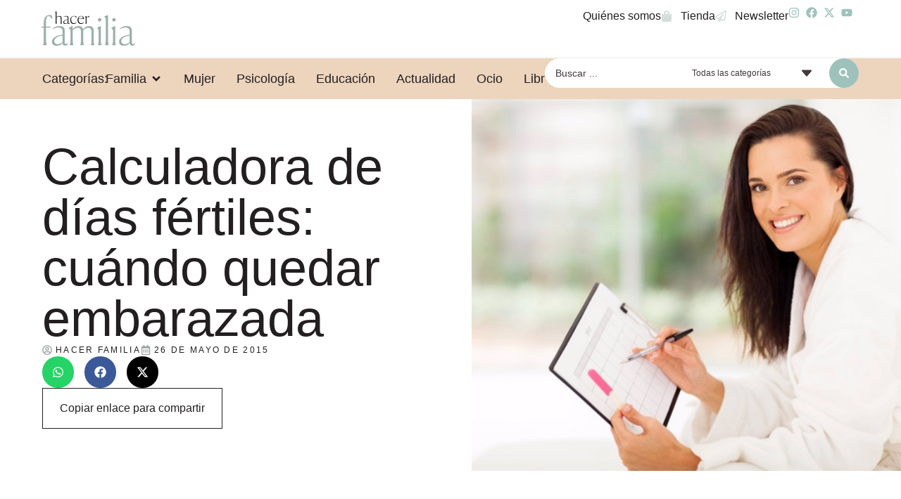

--- FILE ---
content_type: text/html; charset=UTF-8
request_url: https://www.hacerfamilia.com/embarazo/noticia-calculadora-dias-fertiles-cuando-quedar-embarazada-20150526141036.html
body_size: 26673
content:
<!doctype html>
<html lang="es" prefix="og: https://ogp.me/ns#">
<head>
	<meta charset="UTF-8">
	<meta name="viewport" content="width=device-width, initial-scale=1">
	<link rel="profile" href="https://gmpg.org/xfn/11">
	
<!-- Optimización para motores de búsqueda de Rank Math -  https://rankmath.com/ -->
<title>Calculadora De Días Fértiles: Cuándo Quedar Embarazada - Hacer Familia</title>
<meta name="description" content="Si sientes el deseo de tener un bebé y no sabes cuál es mejor momento para quedarte embarazada, ahora puedes conocer cuáles son tus días fértiles para"/>
<meta name="robots" content="follow, index, max-snippet:-1, max-video-preview:-1, max-image-preview:large"/>
<link rel="canonical" href="https://www.hacerfamilia.com/embarazo/noticia-calculadora-dias-fertiles-cuando-quedar-embarazada-20150526141036.html" />
<meta property="og:locale" content="es_ES" />
<meta property="og:type" content="article" />
<meta property="og:title" content="Calculadora De Días Fértiles: Cuándo Quedar Embarazada - Hacer Familia" />
<meta property="og:description" content="Si sientes el deseo de tener un bebé y no sabes cuál es mejor momento para quedarte embarazada, ahora puedes conocer cuáles son tus días fértiles para" />
<meta property="og:url" content="https://www.hacerfamilia.com/embarazo/noticia-calculadora-dias-fertiles-cuando-quedar-embarazada-20150526141036.html" />
<meta property="og:site_name" content="Hacer Familia" />
<meta property="article:section" content="embarazo" />
<meta property="og:image" content="https://www.hacerfamilia.com/wp-content/uploads/2024/07/20150526141036-1024x682.jpg" />
<meta property="og:image:secure_url" content="https://www.hacerfamilia.com/wp-content/uploads/2024/07/20150526141036-1024x682.jpg" />
<meta property="og:image:width" content="800" />
<meta property="og:image:height" content="533" />
<meta property="og:image:alt" content="Calculadora de días fértiles: cuándo quedar embarazada" />
<meta property="og:image:type" content="image/jpeg" />
<meta property="article:published_time" content="2015-05-26T14:10:36+02:00" />
<meta name="twitter:card" content="summary_large_image" />
<meta name="twitter:title" content="Calculadora De Días Fértiles: Cuándo Quedar Embarazada - Hacer Familia" />
<meta name="twitter:description" content="Si sientes el deseo de tener un bebé y no sabes cuál es mejor momento para quedarte embarazada, ahora puedes conocer cuáles son tus días fértiles para" />
<meta name="twitter:image" content="https://www.hacerfamilia.com/wp-content/uploads/2024/07/20150526141036-1024x682.jpg" />
<meta name="twitter:label1" content="Escrito por" />
<meta name="twitter:data1" content="EuropaPress" />
<meta name="twitter:label2" content="Tiempo de lectura" />
<meta name="twitter:data2" content="2 minutos" />
<script type="application/ld+json" class="rank-math-schema">{"@context":"https://schema.org","@graph":[{"@type":["NewsMediaOrganization","Organization"],"@id":"https://www.hacerfamilia.com/#organization","name":"Hacer Familia","url":"https://www.hacerfamilia.com","logo":{"@type":"ImageObject","@id":"https://www.hacerfamilia.com/#logo","url":"https://www.hacerfamilia.com/wp-content/uploads/2024/09/hacer-familia-blog-de-noticias.jpg","contentUrl":"https://www.hacerfamilia.com/wp-content/uploads/2024/09/hacer-familia-blog-de-noticias.jpg","caption":"Hacer Familia","inLanguage":"es","width":"1200","height":"1200"}},{"@type":"WebSite","@id":"https://www.hacerfamilia.com/#website","url":"https://www.hacerfamilia.com","name":"Hacer Familia","alternateName":"Hacer Familia","publisher":{"@id":"https://www.hacerfamilia.com/#organization"},"inLanguage":"es"},{"@type":"ImageObject","@id":"https://www.hacerfamilia.com/wp-content/uploads/2024/07/20150526141036.jpg","url":"https://www.hacerfamilia.com/wp-content/uploads/2024/07/20150526141036.jpg","width":"2048","height":"1364","inLanguage":"es"},{"@type":"WebPage","@id":"https://www.hacerfamilia.com/embarazo/noticia-calculadora-dias-fertiles-cuando-quedar-embarazada-20150526141036.html#webpage","url":"https://www.hacerfamilia.com/embarazo/noticia-calculadora-dias-fertiles-cuando-quedar-embarazada-20150526141036.html","name":"Calculadora De D\u00edas F\u00e9rtiles: Cu\u00e1ndo Quedar Embarazada - Hacer Familia","datePublished":"2015-05-26T14:10:36+02:00","dateModified":"2015-05-26T14:10:36+02:00","isPartOf":{"@id":"https://www.hacerfamilia.com/#website"},"primaryImageOfPage":{"@id":"https://www.hacerfamilia.com/wp-content/uploads/2024/07/20150526141036.jpg"},"inLanguage":"es"},{"@type":"Person","@id":"https://www.hacerfamilia.com/author/europapress","name":"EuropaPress","url":"https://www.hacerfamilia.com/author/europapress","image":{"@type":"ImageObject","@id":"https://secure.gravatar.com/avatar/87b42f5a53e4fcba17b4dda3dfd77636fe26e41be6b54e68daef402720a914b5?s=96&amp;d=mm&amp;r=g","url":"https://secure.gravatar.com/avatar/87b42f5a53e4fcba17b4dda3dfd77636fe26e41be6b54e68daef402720a914b5?s=96&amp;d=mm&amp;r=g","caption":"EuropaPress","inLanguage":"es"},"worksFor":{"@id":"https://www.hacerfamilia.com/#organization"}},{"@type":"BlogPosting","headline":"Calculadora De D\u00edas F\u00e9rtiles: Cu\u00e1ndo Quedar Embarazada - Hacer Familia","datePublished":"2015-05-26T14:10:36+02:00","dateModified":"2015-05-26T14:10:36+02:00","articleSection":"embarazo","author":{"@id":"https://www.hacerfamilia.com/author/europapress","name":"EuropaPress"},"publisher":{"@id":"https://www.hacerfamilia.com/#organization"},"description":"Si sientes el deseo de tener un beb\u00e9 y no sabes cu\u00e1l es mejor momento para quedarte embarazada, ahora puedes conocer cu\u00e1les son tus d\u00edas f\u00e9rtiles para","name":"Calculadora De D\u00edas F\u00e9rtiles: Cu\u00e1ndo Quedar Embarazada - Hacer Familia","@id":"https://www.hacerfamilia.com/embarazo/noticia-calculadora-dias-fertiles-cuando-quedar-embarazada-20150526141036.html#richSnippet","isPartOf":{"@id":"https://www.hacerfamilia.com/embarazo/noticia-calculadora-dias-fertiles-cuando-quedar-embarazada-20150526141036.html#webpage"},"image":{"@id":"https://www.hacerfamilia.com/wp-content/uploads/2024/07/20150526141036.jpg"},"inLanguage":"es","mainEntityOfPage":{"@id":"https://www.hacerfamilia.com/embarazo/noticia-calculadora-dias-fertiles-cuando-quedar-embarazada-20150526141036.html#webpage"}}]}</script>
<!-- /Plugin Rank Math WordPress SEO -->

<link rel="alternate" type="application/rss+xml" title="Hacer Familia &raquo; Feed" href="https://www.hacerfamilia.com/feed" />
<link rel="alternate" type="application/rss+xml" title="Hacer Familia &raquo; Feed de los comentarios" href="https://www.hacerfamilia.com/comments/feed" />
<link rel="alternate" type="application/rss+xml" title="Hacer Familia &raquo; Comentario Calculadora de días fértiles: cuándo quedar embarazada del feed" href="https://www.hacerfamilia.com/embarazo/noticia-calculadora-dias-fertiles-cuando-quedar-embarazada-20150526141036.html/feed" />
<link rel="alternate" title="oEmbed (JSON)" type="application/json+oembed" href="https://www.hacerfamilia.com/wp-json/oembed/1.0/embed?url=https%3A%2F%2Fwww.hacerfamilia.com%2Fembarazo%2Fnoticia-calculadora-dias-fertiles-cuando-quedar-embarazada-20150526141036.html" />
<link rel="alternate" title="oEmbed (XML)" type="text/xml+oembed" href="https://www.hacerfamilia.com/wp-json/oembed/1.0/embed?url=https%3A%2F%2Fwww.hacerfamilia.com%2Fembarazo%2Fnoticia-calculadora-dias-fertiles-cuando-quedar-embarazada-20150526141036.html&#038;format=xml" />
<style id='wp-img-auto-sizes-contain-inline-css'>
img:is([sizes=auto i],[sizes^="auto," i]){contain-intrinsic-size:3000px 1500px}
/*# sourceURL=wp-img-auto-sizes-contain-inline-css */
</style>
<style id='wp-emoji-styles-inline-css'>

	img.wp-smiley, img.emoji {
		display: inline !important;
		border: none !important;
		box-shadow: none !important;
		height: 1em !important;
		width: 1em !important;
		margin: 0 0.07em !important;
		vertical-align: -0.1em !important;
		background: none !important;
		padding: 0 !important;
	}
/*# sourceURL=wp-emoji-styles-inline-css */
</style>
<link rel='stylesheet' id='wp-block-library-css' href='https://www.hacerfamilia.com/wp-includes/css/dist/block-library/style.min.css?ver=dee0b180f1680482111804e4d2071635' media='all' />
<style id='global-styles-inline-css'>
:root{--wp--preset--aspect-ratio--square: 1;--wp--preset--aspect-ratio--4-3: 4/3;--wp--preset--aspect-ratio--3-4: 3/4;--wp--preset--aspect-ratio--3-2: 3/2;--wp--preset--aspect-ratio--2-3: 2/3;--wp--preset--aspect-ratio--16-9: 16/9;--wp--preset--aspect-ratio--9-16: 9/16;--wp--preset--color--black: #000000;--wp--preset--color--cyan-bluish-gray: #abb8c3;--wp--preset--color--white: #ffffff;--wp--preset--color--pale-pink: #f78da7;--wp--preset--color--vivid-red: #cf2e2e;--wp--preset--color--luminous-vivid-orange: #ff6900;--wp--preset--color--luminous-vivid-amber: #fcb900;--wp--preset--color--light-green-cyan: #7bdcb5;--wp--preset--color--vivid-green-cyan: #00d084;--wp--preset--color--pale-cyan-blue: #8ed1fc;--wp--preset--color--vivid-cyan-blue: #0693e3;--wp--preset--color--vivid-purple: #9b51e0;--wp--preset--gradient--vivid-cyan-blue-to-vivid-purple: linear-gradient(135deg,rgb(6,147,227) 0%,rgb(155,81,224) 100%);--wp--preset--gradient--light-green-cyan-to-vivid-green-cyan: linear-gradient(135deg,rgb(122,220,180) 0%,rgb(0,208,130) 100%);--wp--preset--gradient--luminous-vivid-amber-to-luminous-vivid-orange: linear-gradient(135deg,rgb(252,185,0) 0%,rgb(255,105,0) 100%);--wp--preset--gradient--luminous-vivid-orange-to-vivid-red: linear-gradient(135deg,rgb(255,105,0) 0%,rgb(207,46,46) 100%);--wp--preset--gradient--very-light-gray-to-cyan-bluish-gray: linear-gradient(135deg,rgb(238,238,238) 0%,rgb(169,184,195) 100%);--wp--preset--gradient--cool-to-warm-spectrum: linear-gradient(135deg,rgb(74,234,220) 0%,rgb(151,120,209) 20%,rgb(207,42,186) 40%,rgb(238,44,130) 60%,rgb(251,105,98) 80%,rgb(254,248,76) 100%);--wp--preset--gradient--blush-light-purple: linear-gradient(135deg,rgb(255,206,236) 0%,rgb(152,150,240) 100%);--wp--preset--gradient--blush-bordeaux: linear-gradient(135deg,rgb(254,205,165) 0%,rgb(254,45,45) 50%,rgb(107,0,62) 100%);--wp--preset--gradient--luminous-dusk: linear-gradient(135deg,rgb(255,203,112) 0%,rgb(199,81,192) 50%,rgb(65,88,208) 100%);--wp--preset--gradient--pale-ocean: linear-gradient(135deg,rgb(255,245,203) 0%,rgb(182,227,212) 50%,rgb(51,167,181) 100%);--wp--preset--gradient--electric-grass: linear-gradient(135deg,rgb(202,248,128) 0%,rgb(113,206,126) 100%);--wp--preset--gradient--midnight: linear-gradient(135deg,rgb(2,3,129) 0%,rgb(40,116,252) 100%);--wp--preset--font-size--small: 13px;--wp--preset--font-size--medium: 20px;--wp--preset--font-size--large: 36px;--wp--preset--font-size--x-large: 42px;--wp--preset--spacing--20: 0.44rem;--wp--preset--spacing--30: 0.67rem;--wp--preset--spacing--40: 1rem;--wp--preset--spacing--50: 1.5rem;--wp--preset--spacing--60: 2.25rem;--wp--preset--spacing--70: 3.38rem;--wp--preset--spacing--80: 5.06rem;--wp--preset--shadow--natural: 6px 6px 9px rgba(0, 0, 0, 0.2);--wp--preset--shadow--deep: 12px 12px 50px rgba(0, 0, 0, 0.4);--wp--preset--shadow--sharp: 6px 6px 0px rgba(0, 0, 0, 0.2);--wp--preset--shadow--outlined: 6px 6px 0px -3px rgb(255, 255, 255), 6px 6px rgb(0, 0, 0);--wp--preset--shadow--crisp: 6px 6px 0px rgb(0, 0, 0);}:root { --wp--style--global--content-size: 800px;--wp--style--global--wide-size: 1200px; }:where(body) { margin: 0; }.wp-site-blocks > .alignleft { float: left; margin-right: 2em; }.wp-site-blocks > .alignright { float: right; margin-left: 2em; }.wp-site-blocks > .aligncenter { justify-content: center; margin-left: auto; margin-right: auto; }:where(.wp-site-blocks) > * { margin-block-start: 24px; margin-block-end: 0; }:where(.wp-site-blocks) > :first-child { margin-block-start: 0; }:where(.wp-site-blocks) > :last-child { margin-block-end: 0; }:root { --wp--style--block-gap: 24px; }:root :where(.is-layout-flow) > :first-child{margin-block-start: 0;}:root :where(.is-layout-flow) > :last-child{margin-block-end: 0;}:root :where(.is-layout-flow) > *{margin-block-start: 24px;margin-block-end: 0;}:root :where(.is-layout-constrained) > :first-child{margin-block-start: 0;}:root :where(.is-layout-constrained) > :last-child{margin-block-end: 0;}:root :where(.is-layout-constrained) > *{margin-block-start: 24px;margin-block-end: 0;}:root :where(.is-layout-flex){gap: 24px;}:root :where(.is-layout-grid){gap: 24px;}.is-layout-flow > .alignleft{float: left;margin-inline-start: 0;margin-inline-end: 2em;}.is-layout-flow > .alignright{float: right;margin-inline-start: 2em;margin-inline-end: 0;}.is-layout-flow > .aligncenter{margin-left: auto !important;margin-right: auto !important;}.is-layout-constrained > .alignleft{float: left;margin-inline-start: 0;margin-inline-end: 2em;}.is-layout-constrained > .alignright{float: right;margin-inline-start: 2em;margin-inline-end: 0;}.is-layout-constrained > .aligncenter{margin-left: auto !important;margin-right: auto !important;}.is-layout-constrained > :where(:not(.alignleft):not(.alignright):not(.alignfull)){max-width: var(--wp--style--global--content-size);margin-left: auto !important;margin-right: auto !important;}.is-layout-constrained > .alignwide{max-width: var(--wp--style--global--wide-size);}body .is-layout-flex{display: flex;}.is-layout-flex{flex-wrap: wrap;align-items: center;}.is-layout-flex > :is(*, div){margin: 0;}body .is-layout-grid{display: grid;}.is-layout-grid > :is(*, div){margin: 0;}body{padding-top: 0px;padding-right: 0px;padding-bottom: 0px;padding-left: 0px;}a:where(:not(.wp-element-button)){text-decoration: underline;}:root :where(.wp-element-button, .wp-block-button__link){background-color: #32373c;border-width: 0;color: #fff;font-family: inherit;font-size: inherit;font-style: inherit;font-weight: inherit;letter-spacing: inherit;line-height: inherit;padding-top: calc(0.667em + 2px);padding-right: calc(1.333em + 2px);padding-bottom: calc(0.667em + 2px);padding-left: calc(1.333em + 2px);text-decoration: none;text-transform: inherit;}.has-black-color{color: var(--wp--preset--color--black) !important;}.has-cyan-bluish-gray-color{color: var(--wp--preset--color--cyan-bluish-gray) !important;}.has-white-color{color: var(--wp--preset--color--white) !important;}.has-pale-pink-color{color: var(--wp--preset--color--pale-pink) !important;}.has-vivid-red-color{color: var(--wp--preset--color--vivid-red) !important;}.has-luminous-vivid-orange-color{color: var(--wp--preset--color--luminous-vivid-orange) !important;}.has-luminous-vivid-amber-color{color: var(--wp--preset--color--luminous-vivid-amber) !important;}.has-light-green-cyan-color{color: var(--wp--preset--color--light-green-cyan) !important;}.has-vivid-green-cyan-color{color: var(--wp--preset--color--vivid-green-cyan) !important;}.has-pale-cyan-blue-color{color: var(--wp--preset--color--pale-cyan-blue) !important;}.has-vivid-cyan-blue-color{color: var(--wp--preset--color--vivid-cyan-blue) !important;}.has-vivid-purple-color{color: var(--wp--preset--color--vivid-purple) !important;}.has-black-background-color{background-color: var(--wp--preset--color--black) !important;}.has-cyan-bluish-gray-background-color{background-color: var(--wp--preset--color--cyan-bluish-gray) !important;}.has-white-background-color{background-color: var(--wp--preset--color--white) !important;}.has-pale-pink-background-color{background-color: var(--wp--preset--color--pale-pink) !important;}.has-vivid-red-background-color{background-color: var(--wp--preset--color--vivid-red) !important;}.has-luminous-vivid-orange-background-color{background-color: var(--wp--preset--color--luminous-vivid-orange) !important;}.has-luminous-vivid-amber-background-color{background-color: var(--wp--preset--color--luminous-vivid-amber) !important;}.has-light-green-cyan-background-color{background-color: var(--wp--preset--color--light-green-cyan) !important;}.has-vivid-green-cyan-background-color{background-color: var(--wp--preset--color--vivid-green-cyan) !important;}.has-pale-cyan-blue-background-color{background-color: var(--wp--preset--color--pale-cyan-blue) !important;}.has-vivid-cyan-blue-background-color{background-color: var(--wp--preset--color--vivid-cyan-blue) !important;}.has-vivid-purple-background-color{background-color: var(--wp--preset--color--vivid-purple) !important;}.has-black-border-color{border-color: var(--wp--preset--color--black) !important;}.has-cyan-bluish-gray-border-color{border-color: var(--wp--preset--color--cyan-bluish-gray) !important;}.has-white-border-color{border-color: var(--wp--preset--color--white) !important;}.has-pale-pink-border-color{border-color: var(--wp--preset--color--pale-pink) !important;}.has-vivid-red-border-color{border-color: var(--wp--preset--color--vivid-red) !important;}.has-luminous-vivid-orange-border-color{border-color: var(--wp--preset--color--luminous-vivid-orange) !important;}.has-luminous-vivid-amber-border-color{border-color: var(--wp--preset--color--luminous-vivid-amber) !important;}.has-light-green-cyan-border-color{border-color: var(--wp--preset--color--light-green-cyan) !important;}.has-vivid-green-cyan-border-color{border-color: var(--wp--preset--color--vivid-green-cyan) !important;}.has-pale-cyan-blue-border-color{border-color: var(--wp--preset--color--pale-cyan-blue) !important;}.has-vivid-cyan-blue-border-color{border-color: var(--wp--preset--color--vivid-cyan-blue) !important;}.has-vivid-purple-border-color{border-color: var(--wp--preset--color--vivid-purple) !important;}.has-vivid-cyan-blue-to-vivid-purple-gradient-background{background: var(--wp--preset--gradient--vivid-cyan-blue-to-vivid-purple) !important;}.has-light-green-cyan-to-vivid-green-cyan-gradient-background{background: var(--wp--preset--gradient--light-green-cyan-to-vivid-green-cyan) !important;}.has-luminous-vivid-amber-to-luminous-vivid-orange-gradient-background{background: var(--wp--preset--gradient--luminous-vivid-amber-to-luminous-vivid-orange) !important;}.has-luminous-vivid-orange-to-vivid-red-gradient-background{background: var(--wp--preset--gradient--luminous-vivid-orange-to-vivid-red) !important;}.has-very-light-gray-to-cyan-bluish-gray-gradient-background{background: var(--wp--preset--gradient--very-light-gray-to-cyan-bluish-gray) !important;}.has-cool-to-warm-spectrum-gradient-background{background: var(--wp--preset--gradient--cool-to-warm-spectrum) !important;}.has-blush-light-purple-gradient-background{background: var(--wp--preset--gradient--blush-light-purple) !important;}.has-blush-bordeaux-gradient-background{background: var(--wp--preset--gradient--blush-bordeaux) !important;}.has-luminous-dusk-gradient-background{background: var(--wp--preset--gradient--luminous-dusk) !important;}.has-pale-ocean-gradient-background{background: var(--wp--preset--gradient--pale-ocean) !important;}.has-electric-grass-gradient-background{background: var(--wp--preset--gradient--electric-grass) !important;}.has-midnight-gradient-background{background: var(--wp--preset--gradient--midnight) !important;}.has-small-font-size{font-size: var(--wp--preset--font-size--small) !important;}.has-medium-font-size{font-size: var(--wp--preset--font-size--medium) !important;}.has-large-font-size{font-size: var(--wp--preset--font-size--large) !important;}.has-x-large-font-size{font-size: var(--wp--preset--font-size--x-large) !important;}
/*# sourceURL=global-styles-inline-css */
</style>

<link rel='stylesheet' id='jet-engine-frontend-css' href='https://www.hacerfamilia.com/wp-content/plugins/jet-engine/assets/css/frontend.css?ver=3.7.8' media='all' />
<link rel='stylesheet' id='hello-elementor-css' href='https://www.hacerfamilia.com/wp-content/themes/hello-elementor/assets/css/reset.css?ver=3.4.5' media='all' />
<link rel='stylesheet' id='hello-elementor-theme-style-css' href='https://www.hacerfamilia.com/wp-content/themes/hello-elementor/assets/css/theme.css?ver=3.4.5' media='all' />
<link rel='stylesheet' id='hello-elementor-header-footer-css' href='https://www.hacerfamilia.com/wp-content/themes/hello-elementor/assets/css/header-footer.css?ver=3.4.5' media='all' />
<link rel='stylesheet' id='elementor-frontend-css' href='https://www.hacerfamilia.com/wp-content/plugins/elementor/assets/css/frontend.min.css?ver=3.32.5' media='all' />
<style id='elementor-frontend-inline-css'>
.elementor-394 .elementor-element.elementor-element-e02d9ca:not(.elementor-motion-effects-element-type-background), .elementor-394 .elementor-element.elementor-element-e02d9ca > .elementor-motion-effects-container > .elementor-motion-effects-layer{background-image:url("https://www.hacerfamilia.com/wp-content/uploads/2024/07/20150526141036.jpg");}
/*# sourceURL=elementor-frontend-inline-css */
</style>
<link rel='stylesheet' id='elementor-post-6-css' href='https://www.hacerfamilia.com/wp-content/uploads/elementor/css/post-6.css?ver=1767825136' media='all' />
<link rel='stylesheet' id='widget-image-css' href='https://www.hacerfamilia.com/wp-content/plugins/elementor/assets/css/widget-image.min.css?ver=3.32.5' media='all' />
<link rel='stylesheet' id='widget-icon-list-css' href='https://www.hacerfamilia.com/wp-content/plugins/elementor/assets/css/widget-icon-list.min.css?ver=3.32.5' media='all' />
<link rel='stylesheet' id='widget-nav-menu-css' href='https://www.hacerfamilia.com/wp-content/plugins/elementor-pro/assets/css/widget-nav-menu.min.css?ver=3.32.3' media='all' />
<link rel='stylesheet' id='widget-heading-css' href='https://www.hacerfamilia.com/wp-content/plugins/elementor/assets/css/widget-heading.min.css?ver=3.32.5' media='all' />
<link rel='stylesheet' id='widget-mega-menu-css' href='https://www.hacerfamilia.com/wp-content/plugins/elementor-pro/assets/css/widget-mega-menu.min.css?ver=3.32.3' media='all' />
<link rel='stylesheet' id='e-sticky-css' href='https://www.hacerfamilia.com/wp-content/plugins/elementor-pro/assets/css/modules/sticky.min.css?ver=3.32.3' media='all' />
<link rel='stylesheet' id='widget-post-info-css' href='https://www.hacerfamilia.com/wp-content/plugins/elementor-pro/assets/css/widget-post-info.min.css?ver=3.32.3' media='all' />
<link rel='stylesheet' id='widget-share-buttons-css' href='https://www.hacerfamilia.com/wp-content/plugins/elementor-pro/assets/css/widget-share-buttons.min.css?ver=3.32.3' media='all' />
<link rel='stylesheet' id='e-apple-webkit-css' href='https://www.hacerfamilia.com/wp-content/plugins/elementor/assets/css/conditionals/apple-webkit.min.css?ver=3.32.5' media='all' />
<link rel='stylesheet' id='widget-table-of-contents-css' href='https://www.hacerfamilia.com/wp-content/plugins/elementor-pro/assets/css/widget-table-of-contents.min.css?ver=3.32.3' media='all' />
<link rel='stylesheet' id='swiper-css' href='https://www.hacerfamilia.com/wp-content/plugins/elementor/assets/lib/swiper/v8/css/swiper.min.css?ver=8.4.5' media='all' />
<link rel='stylesheet' id='e-swiper-css' href='https://www.hacerfamilia.com/wp-content/plugins/elementor/assets/css/conditionals/e-swiper.min.css?ver=3.32.5' media='all' />
<link rel='stylesheet' id='widget-post-navigation-css' href='https://www.hacerfamilia.com/wp-content/plugins/elementor-pro/assets/css/widget-post-navigation.min.css?ver=3.32.3' media='all' />
<link rel='stylesheet' id='font-awesome-5-all-css' href='https://www.hacerfamilia.com/wp-content/plugins/elementor/assets/lib/font-awesome/css/all.min.css?ver=3.32.5' media='all' />
<link rel='stylesheet' id='font-awesome-4-shim-css' href='https://www.hacerfamilia.com/wp-content/plugins/elementor/assets/lib/font-awesome/css/v4-shims.min.css?ver=3.32.5' media='all' />
<link rel='stylesheet' id='elementor-post-42-css' href='https://www.hacerfamilia.com/wp-content/uploads/elementor/css/post-42.css?ver=1767825137' media='all' />
<link rel='stylesheet' id='elementor-post-69-css' href='https://www.hacerfamilia.com/wp-content/uploads/elementor/css/post-69.css?ver=1767825137' media='all' />
<link rel='stylesheet' id='elementor-post-394-css' href='https://www.hacerfamilia.com/wp-content/uploads/elementor/css/post-394.css?ver=1767825137' media='all' />
<link rel='stylesheet' id='elementor-post-431-css' href='https://www.hacerfamilia.com/wp-content/uploads/elementor/css/post-431.css?ver=1767825137' media='all' />
<link rel='stylesheet' id='jquery-chosen-css' href='https://www.hacerfamilia.com/wp-content/plugins/jet-search/assets/lib/chosen/chosen.min.css?ver=1.8.7' media='all' />
<link rel='stylesheet' id='jet-search-css' href='https://www.hacerfamilia.com/wp-content/plugins/jet-search/assets/css/jet-search.css?ver=3.5.15' media='all' />
<link rel='stylesheet' id='elementor-gf-local-bodonimoda-css' href='https://www.hacerfamilia.com/wp-content/uploads/elementor/google-fonts/css/bodonimoda.css?ver=1742811813' media='all' />
<script src="https://www.hacerfamilia.com/wp-includes/js/jquery/jquery.min.js?ver=3.7.1" id="jquery-core-js" type="b29d42f1d1fbace6778c0d7f-text/javascript"></script>
<script src="https://www.hacerfamilia.com/wp-includes/js/jquery/jquery-migrate.min.js?ver=3.4.1" id="jquery-migrate-js" type="b29d42f1d1fbace6778c0d7f-text/javascript"></script>
<script src="https://www.hacerfamilia.com/wp-content/plugins/elementor/assets/lib/font-awesome/js/v4-shims.min.js?ver=3.32.5" id="font-awesome-4-shim-js" type="b29d42f1d1fbace6778c0d7f-text/javascript"></script>
<link rel="https://api.w.org/" href="https://www.hacerfamilia.com/wp-json/" /><link rel="alternate" title="JSON" type="application/json" href="https://www.hacerfamilia.com/wp-json/wp/v2/posts/21918" /><link rel="EditURI" type="application/rsd+xml" title="RSD" href="https://www.hacerfamilia.com/xmlrpc.php?rsd" />

<link rel='shortlink' href='https://www.hacerfamilia.com/?p=21918' />
<meta name="generator" content="Elementor 3.32.5; features: e_font_icon_svg, additional_custom_breakpoints; settings: css_print_method-external, google_font-enabled, font_display-swap">
			<style>
				.e-con.e-parent:nth-of-type(n+4):not(.e-lazyloaded):not(.e-no-lazyload),
				.e-con.e-parent:nth-of-type(n+4):not(.e-lazyloaded):not(.e-no-lazyload) * {
					background-image: none !important;
				}
				@media screen and (max-height: 1024px) {
					.e-con.e-parent:nth-of-type(n+3):not(.e-lazyloaded):not(.e-no-lazyload),
					.e-con.e-parent:nth-of-type(n+3):not(.e-lazyloaded):not(.e-no-lazyload) * {
						background-image: none !important;
					}
				}
				@media screen and (max-height: 640px) {
					.e-con.e-parent:nth-of-type(n+2):not(.e-lazyloaded):not(.e-no-lazyload),
					.e-con.e-parent:nth-of-type(n+2):not(.e-lazyloaded):not(.e-no-lazyload) * {
						background-image: none !important;
					}
				}
			</style>
			<meta name="bmi-version" content="2.0.0" />      <script defer type="b29d42f1d1fbace6778c0d7f-text/javascript" id="bmip-js-inline-remove-js">
        function objectToQueryString(obj){
          return Object.keys(obj).map(key => key + '=' + obj[key]).join('&');
        }

        function globalBMIKeepAlive() {
          let xhr = new XMLHttpRequest();
          let data = { action: "bmip_keepalive", token: "bmip", f: "refresh" };
          let url = 'https://www.hacerfamilia.com/wp-admin/admin-ajax.php' + '?' + objectToQueryString(data);
          xhr.open('POST', url, true);
          xhr.setRequestHeader("X-Requested-With", "XMLHttpRequest");
          xhr.onreadystatechange = function () {
            if (xhr.readyState === 4) {
              let response;
              if (response = JSON.parse(xhr.responseText)) {
                if (typeof response.status != 'undefined' && response.status === 'success') {
                  //setTimeout(globalBMIKeepAlive, 3000);
                } else {
                  //setTimeout(globalBMIKeepAlive, 20000);
                }
              }
            }
          };

          xhr.send(JSON.stringify(data));
        }

        document.querySelector('#bmip-js-inline-remove-js').remove();
      </script>
      <!-- Google tag (gtag.js) -->
<script async src="https://www.googletagmanager.com/gtag/js?id=G-DGVVWBG7CY" type="b29d42f1d1fbace6778c0d7f-text/javascript"></script>
<script type="b29d42f1d1fbace6778c0d7f-text/javascript">
  window.dataLayer = window.dataLayer || [];
  function gtag(){dataLayer.push(arguments);}
  gtag('js', new Date());

  gtag('config', 'G-DGVVWBG7CY');
</script>

<meta name="google-site-verification" content="6nd2MPQc2AO_qisV9ZQbGmBuPWUT3kZBzR9ESbqGbMI" /><script type="b29d42f1d1fbace6778c0d7f-text/javascript" src="https://cdn.opencmp.net/tcf-v2/cmp-stub-latest.js" id="open-cmp-stub" data-domain="hacerfamilia.com"></script>

    <script type="b29d42f1d1fbace6778c0d7f-text/javascript" id="trfAdSetup" async data-traffectiveconf='{
            "targeting" : [{"key":"zone","values":null,"value":"family"},{"key":"pagetype","values":null,"value":"article"},{"key":"programmatic_ads","values":null,"value":"true"},{"key":"ads","values":null,"value":"true"}]

                    ,"dfpAdUrl" : "/307308315,22780480294/hacerfamilia.com"

                }' src="//cdntrf.com/hacerfamilia.com.js">
    </script><link rel="icon" href="https://www.hacerfamilia.com/wp-content/uploads/2024/05/revista-hacer-familia-logo-1-150x150.png" sizes="32x32" />
<link rel="icon" href="https://www.hacerfamilia.com/wp-content/uploads/2024/05/revista-hacer-familia-logo-1.png" sizes="192x192" />
<link rel="apple-touch-icon" href="https://www.hacerfamilia.com/wp-content/uploads/2024/05/revista-hacer-familia-logo-1.png" />
<meta name="msapplication-TileImage" content="https://www.hacerfamilia.com/wp-content/uploads/2024/05/revista-hacer-familia-logo-1.png" />
</head>
<body class="wp-singular post-template-default single single-post postid-21918 single-format-standard wp-custom-logo wp-embed-responsive wp-theme-hello-elementor hello-elementor-default elementor-default elementor-template-full-width elementor-kit-6 elementor-page-394">


<a class="skip-link screen-reader-text" href="#content">Ir al contenido</a>

		<header data-elementor-type="header" data-elementor-id="42" class="elementor elementor-42 elementor-location-header" data-elementor-post-type="elementor_library">
			<div class="elementor-element elementor-element-060fcab e-con-full e-flex e-con e-parent" data-id="060fcab" data-element_type="container" data-settings="{&quot;sticky&quot;:&quot;top&quot;,&quot;sticky_on&quot;:[&quot;desktop&quot;,&quot;tablet&quot;,&quot;mobile&quot;],&quot;sticky_offset&quot;:0,&quot;sticky_effects_offset&quot;:0,&quot;sticky_anchor_link_offset&quot;:0}">
		<div class="elementor-element elementor-element-ea4930f e-con-full e-flex e-con e-child" data-id="ea4930f" data-element_type="container" data-settings="{&quot;background_background&quot;:&quot;classic&quot;}">
				<div class="elementor-element elementor-element-b24fb4b elementor-widget elementor-widget-theme-site-logo elementor-widget-image" data-id="b24fb4b" data-element_type="widget" data-widget_type="theme-site-logo.default">
											<a href="https://www.hacerfamilia.com">
			<img fetchpriority="high" width="512" height="275" src="https://www.hacerfamilia.com/wp-content/uploads/2024/05/revista-hacer-familia-logo-1.png" class="attachment-full size-full wp-image-55785" alt="" srcset="https://www.hacerfamilia.com/wp-content/uploads/2024/05/revista-hacer-familia-logo-1.png 512w, https://www.hacerfamilia.com/wp-content/uploads/2024/05/revista-hacer-familia-logo-1-300x161.png 300w" sizes="(max-width: 512px) 100vw, 512px" />				</a>
											</div>
				<div class="elementor-element elementor-element-206450f elementor-icon-list--layout-inline elementor-hidden-tablet elementor-hidden-mobile elementor-list-item-link-full_width elementor-widget elementor-widget-icon-list" data-id="206450f" data-element_type="widget" data-widget_type="icon-list.default">
							<ul class="elementor-icon-list-items elementor-inline-items">
							<li class="elementor-icon-list-item elementor-inline-item">
											<a href="https://www.hacerfamilia.com/acerca-de-hacer-familia">

											<span class="elementor-icon-list-text">Quiénes somos</span>
											</a>
									</li>
								<li class="elementor-icon-list-item elementor-inline-item">
											<a href="https://www.palabra.es/coleccion/hacer-familia-0005.html" target="_blank">

												<span class="elementor-icon-list-icon">
							<svg aria-hidden="true" class="e-font-icon-svg e-fas-shopping-bag" viewBox="0 0 448 512" xmlns="http://www.w3.org/2000/svg"><path d="M352 160v-32C352 57.42 294.579 0 224 0 153.42 0 96 57.42 96 128v32H0v272c0 44.183 35.817 80 80 80h288c44.183 0 80-35.817 80-80V160h-96zm-192-32c0-35.29 28.71-64 64-64s64 28.71 64 64v32H160v-32zm160 120c-13.255 0-24-10.745-24-24s10.745-24 24-24 24 10.745 24 24-10.745 24-24 24zm-192 0c-13.255 0-24-10.745-24-24s10.745-24 24-24 24 10.745 24 24-10.745 24-24 24z"></path></svg>						</span>
										<span class="elementor-icon-list-text">Tienda</span>
											</a>
									</li>
								<li class="elementor-icon-list-item elementor-inline-item">
											<a href="https://www.hacerfamilia.com/newsletter">

												<span class="elementor-icon-list-icon">
							<svg aria-hidden="true" class="e-font-icon-svg e-far-paper-plane" viewBox="0 0 512 512" xmlns="http://www.w3.org/2000/svg"><path d="M440 6.5L24 246.4c-34.4 19.9-31.1 70.8 5.7 85.9L144 379.6V464c0 46.4 59.2 65.5 86.6 28.6l43.8-59.1 111.9 46.2c5.9 2.4 12.1 3.6 18.3 3.6 8.2 0 16.3-2.1 23.6-6.2 12.8-7.2 21.6-20 23.9-34.5l59.4-387.2c6.1-40.1-36.9-68.8-71.5-48.9zM192 464v-64.6l36.6 15.1L192 464zm212.6-28.7l-153.8-63.5L391 169.5c10.7-15.5-9.5-33.5-23.7-21.2L155.8 332.6 48 288 464 48l-59.4 387.3z"></path></svg>						</span>
										<span class="elementor-icon-list-text">Newsletter</span>
											</a>
									</li>
						</ul>
						</div>
				<div class="elementor-element elementor-element-2c17337 elementor-icon-list--layout-inline elementor-mobile-align-right elementor-list-item-link-full_width elementor-widget elementor-widget-icon-list" data-id="2c17337" data-element_type="widget" data-widget_type="icon-list.default">
							<ul class="elementor-icon-list-items elementor-inline-items">
							<li class="elementor-icon-list-item elementor-inline-item">
											<a href="https://www.instagram.com/hacerfamilia" target="_blank">

												<span class="elementor-icon-list-icon">
							<svg aria-hidden="true" class="e-font-icon-svg e-fab-instagram" viewBox="0 0 448 512" xmlns="http://www.w3.org/2000/svg"><path d="M224.1 141c-63.6 0-114.9 51.3-114.9 114.9s51.3 114.9 114.9 114.9S339 319.5 339 255.9 287.7 141 224.1 141zm0 189.6c-41.1 0-74.7-33.5-74.7-74.7s33.5-74.7 74.7-74.7 74.7 33.5 74.7 74.7-33.6 74.7-74.7 74.7zm146.4-194.3c0 14.9-12 26.8-26.8 26.8-14.9 0-26.8-12-26.8-26.8s12-26.8 26.8-26.8 26.8 12 26.8 26.8zm76.1 27.2c-1.7-35.9-9.9-67.7-36.2-93.9-26.2-26.2-58-34.4-93.9-36.2-37-2.1-147.9-2.1-184.9 0-35.8 1.7-67.6 9.9-93.9 36.1s-34.4 58-36.2 93.9c-2.1 37-2.1 147.9 0 184.9 1.7 35.9 9.9 67.7 36.2 93.9s58 34.4 93.9 36.2c37 2.1 147.9 2.1 184.9 0 35.9-1.7 67.7-9.9 93.9-36.2 26.2-26.2 34.4-58 36.2-93.9 2.1-37 2.1-147.8 0-184.8zM398.8 388c-7.8 19.6-22.9 34.7-42.6 42.6-29.5 11.7-99.5 9-132.1 9s-102.7 2.6-132.1-9c-19.6-7.8-34.7-22.9-42.6-42.6-11.7-29.5-9-99.5-9-132.1s-2.6-102.7 9-132.1c7.8-19.6 22.9-34.7 42.6-42.6 29.5-11.7 99.5-9 132.1-9s102.7-2.6 132.1 9c19.6 7.8 34.7 22.9 42.6 42.6 11.7 29.5 9 99.5 9 132.1s2.7 102.7-9 132.1z"></path></svg>						</span>
										<span class="elementor-icon-list-text"></span>
											</a>
									</li>
								<li class="elementor-icon-list-item elementor-inline-item">
											<a href="https://www.facebook.com/hacerfamilia" target="_blank">

												<span class="elementor-icon-list-icon">
							<svg aria-hidden="true" class="e-font-icon-svg e-fab-facebook" viewBox="0 0 512 512" xmlns="http://www.w3.org/2000/svg"><path d="M504 256C504 119 393 8 256 8S8 119 8 256c0 123.78 90.69 226.38 209.25 245V327.69h-63V256h63v-54.64c0-62.15 37-96.48 93.67-96.48 27.14 0 55.52 4.84 55.52 4.84v61h-31.28c-30.8 0-40.41 19.12-40.41 38.73V256h68.78l-11 71.69h-57.78V501C413.31 482.38 504 379.78 504 256z"></path></svg>						</span>
										<span class="elementor-icon-list-text"></span>
											</a>
									</li>
								<li class="elementor-icon-list-item elementor-inline-item">
											<a href="https://twitter.com/hacerfamilia" target="_blank">

												<span class="elementor-icon-list-icon">
							<svg aria-hidden="true" class="e-font-icon-svg e-fab-x-twitter" viewBox="0 0 512 512" xmlns="http://www.w3.org/2000/svg"><path d="M389.2 48h70.6L305.6 224.2 487 464H345L233.7 318.6 106.5 464H35.8L200.7 275.5 26.8 48H172.4L272.9 180.9 389.2 48zM364.4 421.8h39.1L151.1 88h-42L364.4 421.8z"></path></svg>						</span>
										<span class="elementor-icon-list-text"></span>
											</a>
									</li>
								<li class="elementor-icon-list-item elementor-inline-item">
											<a href="https://www.youtube.com/user/hacerfamilia?cbrd=1&#038;themeRefresh=1">

												<span class="elementor-icon-list-icon">
							<svg aria-hidden="true" class="e-font-icon-svg e-fab-youtube" viewBox="0 0 576 512" xmlns="http://www.w3.org/2000/svg"><path d="M549.655 124.083c-6.281-23.65-24.787-42.276-48.284-48.597C458.781 64 288 64 288 64S117.22 64 74.629 75.486c-23.497 6.322-42.003 24.947-48.284 48.597-11.412 42.867-11.412 132.305-11.412 132.305s0 89.438 11.412 132.305c6.281 23.65 24.787 41.5 48.284 47.821C117.22 448 288 448 288 448s170.78 0 213.371-11.486c23.497-6.321 42.003-24.171 48.284-47.821 11.412-42.867 11.412-132.305 11.412-132.305s0-89.438-11.412-132.305zm-317.51 213.508V175.185l142.739 81.205-142.739 81.201z"></path></svg>						</span>
										<span class="elementor-icon-list-text"></span>
											</a>
									</li>
						</ul>
						</div>
				</div>
		<div class="elementor-element elementor-element-78a91c5 e-con-full e-flex e-con e-child" data-id="78a91c5" data-element_type="container" data-settings="{&quot;background_background&quot;:&quot;classic&quot;}">
				<div class="elementor-element elementor-element-70ace4e elementor-hidden-tablet elementor-hidden-mobile elementor-widget elementor-widget-heading" data-id="70ace4e" data-element_type="widget" data-widget_type="heading.default">
					<p class="elementor-heading-title elementor-size-default">Categorías: </p>				</div>
				<div class="elementor-element elementor-element-0655b41 e-fit_to_content elementor-hidden-tablet elementor-hidden-mobile e-n-menu-layout-horizontal e-n-menu-tablet elementor-widget elementor-widget-n-menu" data-id="0655b41" data-element_type="widget" data-settings="{&quot;menu_items&quot;:[{&quot;item_title&quot;:&quot;Familia&quot;,&quot;_id&quot;:&quot;e0d77d9&quot;,&quot;item_dropdown_content&quot;:&quot;yes&quot;,&quot;__dynamic__&quot;:{&quot;item_link&quot;:&quot;[elementor-tag id=\&quot;1dd5434\&quot; name=\&quot;internal-url\&quot; settings=\&quot;%7B%22type%22%3A%22taxonomy%22%2C%22taxonomy_id%22%3A%228%22%7D\&quot;]&quot;},&quot;item_link&quot;:{&quot;url&quot;:&quot;https:\/\/www.hacerfamilia.com\/familia&quot;,&quot;is_external&quot;:&quot;&quot;,&quot;nofollow&quot;:&quot;&quot;,&quot;custom_attributes&quot;:&quot;&quot;},&quot;item_icon&quot;:{&quot;value&quot;:&quot;&quot;,&quot;library&quot;:&quot;&quot;},&quot;item_icon_active&quot;:null,&quot;element_id&quot;:&quot;&quot;},{&quot;item_title&quot;:&quot;Mujer&quot;,&quot;_id&quot;:&quot;e57b5d8&quot;,&quot;__dynamic__&quot;:{&quot;item_link&quot;:&quot;[elementor-tag id=\&quot;79dc00b\&quot; name=\&quot;internal-url\&quot; settings=\&quot;%7B%22type%22%3A%22taxonomy%22%2C%22taxonomy_id%22%3A%2211%22%7D\&quot;]&quot;},&quot;item_link&quot;:{&quot;url&quot;:&quot;https:\/\/www.hacerfamilia.com\/mujer&quot;,&quot;is_external&quot;:&quot;&quot;,&quot;nofollow&quot;:&quot;&quot;,&quot;custom_attributes&quot;:&quot;&quot;},&quot;item_dropdown_content&quot;:&quot;no&quot;,&quot;item_icon&quot;:{&quot;value&quot;:&quot;&quot;,&quot;library&quot;:&quot;&quot;},&quot;item_icon_active&quot;:null,&quot;element_id&quot;:&quot;&quot;},{&quot;item_title&quot;:&quot;Psicolog\u00eda&quot;,&quot;__dynamic__&quot;:{&quot;item_link&quot;:&quot;[elementor-tag id=\&quot;79dc00b\&quot; name=\&quot;internal-url\&quot; settings=\&quot;%7B%22type%22%3A%22taxonomy%22%2C%22taxonomy_id%22%3A%2216%22%7D\&quot;]&quot;},&quot;_id&quot;:&quot;8d7bb6c&quot;,&quot;item_link&quot;:{&quot;url&quot;:&quot;https:\/\/www.hacerfamilia.com\/psicologia&quot;,&quot;is_external&quot;:&quot;&quot;,&quot;nofollow&quot;:&quot;&quot;,&quot;custom_attributes&quot;:&quot;&quot;},&quot;item_dropdown_content&quot;:&quot;no&quot;,&quot;item_icon&quot;:{&quot;value&quot;:&quot;&quot;,&quot;library&quot;:&quot;&quot;},&quot;item_icon_active&quot;:null,&quot;element_id&quot;:&quot;&quot;},{&quot;item_title&quot;:&quot;Educaci\u00f3n&quot;,&quot;__dynamic__&quot;:{&quot;item_link&quot;:&quot;[elementor-tag id=\&quot;79dc00b\&quot; name=\&quot;internal-url\&quot; settings=\&quot;%7B%22type%22%3A%22taxonomy%22%2C%22taxonomy_id%22%3A%226%22%7D\&quot;]&quot;},&quot;_id&quot;:&quot;b7fa53a&quot;,&quot;item_link&quot;:{&quot;url&quot;:&quot;https:\/\/www.hacerfamilia.com\/educacion&quot;,&quot;is_external&quot;:&quot;&quot;,&quot;nofollow&quot;:&quot;&quot;,&quot;custom_attributes&quot;:&quot;&quot;},&quot;item_dropdown_content&quot;:&quot;no&quot;,&quot;item_icon&quot;:{&quot;value&quot;:&quot;&quot;,&quot;library&quot;:&quot;&quot;},&quot;item_icon_active&quot;:null,&quot;element_id&quot;:&quot;&quot;},{&quot;item_title&quot;:&quot;Actualidad&quot;,&quot;_id&quot;:&quot;f8a4467&quot;,&quot;__dynamic__&quot;:{&quot;item_link&quot;:&quot;[elementor-tag id=\&quot;3c7f03b\&quot; name=\&quot;internal-url\&quot; settings=\&quot;%7B%22type%22%3A%22taxonomy%22%2C%22taxonomy_id%22%3A%222%22%7D\&quot;]&quot;},&quot;item_link&quot;:{&quot;url&quot;:&quot;https:\/\/www.hacerfamilia.com\/actualidad&quot;,&quot;is_external&quot;:&quot;&quot;,&quot;nofollow&quot;:&quot;&quot;,&quot;custom_attributes&quot;:&quot;&quot;},&quot;item_dropdown_content&quot;:&quot;no&quot;,&quot;item_icon&quot;:{&quot;value&quot;:&quot;&quot;,&quot;library&quot;:&quot;&quot;},&quot;item_icon_active&quot;:null,&quot;element_id&quot;:&quot;&quot;},{&quot;item_title&quot;:&quot;Ocio&quot;,&quot;__dynamic__&quot;:{&quot;item_link&quot;:&quot;[elementor-tag id=\&quot;3c7f03b\&quot; name=\&quot;internal-url\&quot; settings=\&quot;%7B%22type%22%3A%22taxonomy%22%2C%22taxonomy_id%22%3A%2214%22%7D\&quot;]&quot;},&quot;_id&quot;:&quot;732a6d7&quot;,&quot;item_link&quot;:{&quot;url&quot;:&quot;https:\/\/www.hacerfamilia.com\/ocio&quot;,&quot;is_external&quot;:&quot;&quot;,&quot;nofollow&quot;:&quot;&quot;,&quot;custom_attributes&quot;:&quot;&quot;},&quot;item_dropdown_content&quot;:&quot;no&quot;,&quot;item_icon&quot;:{&quot;value&quot;:&quot;&quot;,&quot;library&quot;:&quot;&quot;},&quot;item_icon_active&quot;:null,&quot;element_id&quot;:&quot;&quot;},{&quot;item_title&quot;:&quot;Libros&quot;,&quot;_id&quot;:&quot;ea31ae8&quot;,&quot;item_link&quot;:{&quot;url&quot;:&quot;https:\/\/www.hacerfamilia.com\/tag\/libros&quot;,&quot;is_external&quot;:&quot;on&quot;,&quot;nofollow&quot;:&quot;&quot;,&quot;custom_attributes&quot;:&quot;&quot;},&quot;__dynamic__&quot;:[],&quot;item_dropdown_content&quot;:&quot;no&quot;,&quot;item_icon&quot;:{&quot;value&quot;:&quot;&quot;,&quot;library&quot;:&quot;&quot;},&quot;item_icon_active&quot;:null,&quot;element_id&quot;:&quot;&quot;}],&quot;horizontal_scroll&quot;:&quot;enable&quot;,&quot;content_width&quot;:&quot;fit_to_content&quot;,&quot;content_horizontal_position&quot;:&quot;left&quot;,&quot;item_position_horizontal_tablet&quot;:&quot;start&quot;,&quot;horizontal_scroll_tablet&quot;:&quot;disable&quot;,&quot;item_layout&quot;:&quot;horizontal&quot;,&quot;open_on&quot;:&quot;hover&quot;,&quot;breakpoint_selector&quot;:&quot;tablet&quot;,&quot;menu_item_title_distance_from_content&quot;:{&quot;unit&quot;:&quot;px&quot;,&quot;size&quot;:0,&quot;sizes&quot;:[]},&quot;menu_item_title_distance_from_content_tablet&quot;:{&quot;unit&quot;:&quot;px&quot;,&quot;size&quot;:&quot;&quot;,&quot;sizes&quot;:[]},&quot;menu_item_title_distance_from_content_mobile&quot;:{&quot;unit&quot;:&quot;px&quot;,&quot;size&quot;:&quot;&quot;,&quot;sizes&quot;:[]}}" data-widget_type="mega-menu.default">
							<nav class="e-n-menu" data-widget-number="664" aria-label="Menú">
					<button class="e-n-menu-toggle" id="menu-toggle-664" aria-haspopup="true" aria-expanded="false" aria-controls="menubar-664" aria-label="Alternar menú">
			<span class="e-n-menu-toggle-icon e-open">
				<svg class="e-font-icon-svg e-eicon-menu-bar" viewBox="0 0 1000 1000" xmlns="http://www.w3.org/2000/svg"><path d="M104 333H896C929 333 958 304 958 271S929 208 896 208H104C71 208 42 237 42 271S71 333 104 333ZM104 583H896C929 583 958 554 958 521S929 458 896 458H104C71 458 42 487 42 521S71 583 104 583ZM104 833H896C929 833 958 804 958 771S929 708 896 708H104C71 708 42 737 42 771S71 833 104 833Z"></path></svg>			</span>
			<span class="e-n-menu-toggle-icon e-close">
				<svg class="e-font-icon-svg e-eicon-close" viewBox="0 0 1000 1000" xmlns="http://www.w3.org/2000/svg"><path d="M742 167L500 408 258 167C246 154 233 150 217 150 196 150 179 158 167 167 154 179 150 196 150 212 150 229 154 242 171 254L408 500 167 742C138 771 138 800 167 829 196 858 225 858 254 829L496 587 738 829C750 842 767 846 783 846 800 846 817 842 829 829 842 817 846 804 846 783 846 767 842 750 829 737L588 500 833 258C863 229 863 200 833 171 804 137 775 137 742 167Z"></path></svg>			</span>
		</button>
					<div class="e-n-menu-wrapper" id="menubar-664" aria-labelledby="menu-toggle-664">
				<ul class="e-n-menu-heading">
								<li class="e-n-menu-item">
				<div id="e-n-menu-title-6641" class="e-n-menu-title">
					<a class="e-n-menu-title-container e-focus e-link" href="https://www.hacerfamilia.com/familia">												<span class="e-n-menu-title-text">
							Familia						</span>
					</a>											<button id="e-n-menu-dropdown-icon-6641" class="e-n-menu-dropdown-icon e-focus" data-tab-index="1" aria-haspopup="true" aria-expanded="false" aria-controls="e-n-menu-content-6641" >
							<span class="e-n-menu-dropdown-icon-opened">
								<svg aria-hidden="true" class="e-font-icon-svg e-fas-angle-up" viewBox="0 0 320 512" xmlns="http://www.w3.org/2000/svg"><path d="M177 159.7l136 136c9.4 9.4 9.4 24.6 0 33.9l-22.6 22.6c-9.4 9.4-24.6 9.4-33.9 0L160 255.9l-96.4 96.4c-9.4 9.4-24.6 9.4-33.9 0L7 329.7c-9.4-9.4-9.4-24.6 0-33.9l136-136c9.4-9.5 24.6-9.5 34-.1z"></path></svg>								<span class="elementor-screen-only">Cerrar Familia</span>
							</span>
							<span class="e-n-menu-dropdown-icon-closed">
								<svg aria-hidden="true" class="e-font-icon-svg e-fas-angle-down" viewBox="0 0 320 512" xmlns="http://www.w3.org/2000/svg"><path d="M143 352.3L7 216.3c-9.4-9.4-9.4-24.6 0-33.9l22.6-22.6c9.4-9.4 24.6-9.4 33.9 0l96.4 96.4 96.4-96.4c9.4-9.4 24.6-9.4 33.9 0l22.6 22.6c9.4 9.4 9.4 24.6 0 33.9l-136 136c-9.2 9.4-24.4 9.4-33.8 0z"></path></svg>								<span class="elementor-screen-only">Abrir Familia</span>
							</span>
						</button>
									</div>
									<div class="e-n-menu-content">
						<div id="e-n-menu-content-6641" data-tab-index="1" aria-labelledby="e-n-menu-dropdown-icon-6641" class="elementor-element elementor-element-969447c e-flex e-con-boxed e-con e-child" data-id="969447c" data-element_type="container">
					<div class="e-con-inner">
				<div class="elementor-element elementor-element-7b58f1d elementor-icon-list--layout-traditional elementor-list-item-link-full_width elementor-widget elementor-widget-icon-list" data-id="7b58f1d" data-element_type="widget" data-widget_type="icon-list.default">
							<ul class="elementor-icon-list-items">
							<li class="elementor-icon-list-item">
											<a href="https://www.hacerfamilia.com/embarazo">

											<span class="elementor-icon-list-text">Embarazo</span>
											</a>
									</li>
								<li class="elementor-icon-list-item">
											<a href="https://www.hacerfamilia.com/bebes">

											<span class="elementor-icon-list-text">Bebés</span>
											</a>
									</li>
								<li class="elementor-icon-list-item">
											<a href="https://www.hacerfamilia.com/ninos">

											<span class="elementor-icon-list-text">Niños</span>
											</a>
									</li>
								<li class="elementor-icon-list-item">
											<a href="https://www.hacerfamilia.com/adolescentes">

											<span class="elementor-icon-list-text">Adolescentes</span>
											</a>
									</li>
								<li class="elementor-icon-list-item">
											<a href="https://www.hacerfamilia.com/pareja">

											<span class="elementor-icon-list-text">Pareja</span>
											</a>
									</li>
						</ul>
						</div>
					</div>
				</div>
							</div>
							</li>
					<li class="e-n-menu-item">
				<div id="e-n-menu-title-6642" class="e-n-menu-title">
					<a class="e-n-menu-title-container e-focus e-link" href="https://www.hacerfamilia.com/mujer">												<span class="e-n-menu-title-text">
							Mujer						</span>
					</a>									</div>
							</li>
					<li class="e-n-menu-item">
				<div id="e-n-menu-title-6643" class="e-n-menu-title">
					<a class="e-n-menu-title-container e-focus e-link" href="https://www.hacerfamilia.com/psicologia">												<span class="e-n-menu-title-text">
							Psicología						</span>
					</a>									</div>
							</li>
					<li class="e-n-menu-item">
				<div id="e-n-menu-title-6644" class="e-n-menu-title">
					<a class="e-n-menu-title-container e-focus e-link" href="https://www.hacerfamilia.com/educacion">												<span class="e-n-menu-title-text">
							Educación						</span>
					</a>									</div>
							</li>
					<li class="e-n-menu-item">
				<div id="e-n-menu-title-6645" class="e-n-menu-title">
					<a class="e-n-menu-title-container e-focus e-link" href="https://www.hacerfamilia.com/actualidad">												<span class="e-n-menu-title-text">
							Actualidad						</span>
					</a>									</div>
							</li>
					<li class="e-n-menu-item">
				<div id="e-n-menu-title-6646" class="e-n-menu-title">
					<a class="e-n-menu-title-container e-focus e-link" href="https://www.hacerfamilia.com/ocio">												<span class="e-n-menu-title-text">
							Ocio						</span>
					</a>									</div>
							</li>
					<li class="e-n-menu-item">
				<div id="e-n-menu-title-6647" class="e-n-menu-title">
					<a class="e-n-menu-title-container e-focus e-link" href="https://www.hacerfamilia.com/tag/libros" target="_blank">												<span class="e-n-menu-title-text">
							Libros						</span>
					</a>									</div>
							</li>
						</ul>
			</div>
		</nav>
						</div>
				<div class="elementor-element elementor-element-3cea9e8 elementor-widget elementor-widget-jet-ajax-search" data-id="3cea9e8" data-element_type="widget" data-settings="{&quot;results_area_columns&quot;:1}" data-widget_type="jet-ajax-search.default">
				<div class="elementor-widget-container">
					<div class="elementor-jet-ajax-search jet-search">
	<div class="jet_search_listing_grid_hidden_template" style="display: none;">
		<style type="text/css">.jet-listing-dynamic-post-21918 .elementor-element.elementor-element-fcd4e51:not(.elementor-motion-effects-element-type-background), .jet-listing-dynamic-post-21918 .elementor-element.elementor-element-fcd4e51 > .elementor-motion-effects-container > .elementor-motion-effects-layer{background-image:url("https://www.hacerfamilia.com/wp-content/uploads/2024/07/20150526141036.jpg");}</style><div class="jet-engine-listing-overlay-wrap" data-url="https://www.hacerfamilia.com/embarazo/noticia-calculadora-dias-fertiles-cuando-quedar-embarazada-20150526141036.html">		<div data-elementor-type="jet-listing-items" data-elementor-id="431" class="elementor elementor-431" data-elementor-post-type="jet-engine">
				<div class="elementor-element elementor-element-334cc45 e-flex e-con-boxed e-con e-parent" data-id="334cc45" data-element_type="container">
					<div class="e-con-inner">
		<div class="elementor-element elementor-element-fcd4e51 imagen-post e-con-full e-flex e-con e-child" data-id="fcd4e51" data-element_type="container" data-settings="{&quot;background_background&quot;:&quot;classic&quot;}">
				</div>
		<div class="elementor-element elementor-element-fdad326 e-flex e-con-boxed e-con e-child" data-id="fdad326" data-element_type="container">
					<div class="e-con-inner">
				<div class="elementor-element elementor-element-be915d7 elementor-widget elementor-widget-jet-listing-dynamic-terms" data-id="be915d7" data-element_type="widget" data-widget_type="jet-listing-dynamic-terms.default">
				<div class="elementor-widget-container">
					<div class="jet-listing jet-listing-dynamic-terms"><a href="https://www.hacerfamilia.com/embarazo" class="jet-listing-dynamic-terms__link">embarazo</a></div>				</div>
				</div>
				<div class="elementor-element elementor-element-ab8ff1d elementor-widget elementor-widget-heading" data-id="ab8ff1d" data-element_type="widget" data-widget_type="heading.default">
					<h3 class="elementor-heading-title elementor-size-default"><a href="https://www.hacerfamilia.com/embarazo/noticia-calculadora-dias-fertiles-cuando-quedar-embarazada-20150526141036.html">Calculadora de días fértiles: cuándo quedar embarazada</a></h3>				</div>
					</div>
				</div>
					</div>
				</div>
				</div>
		<a href="https://www.hacerfamilia.com/embarazo/noticia-calculadora-dias-fertiles-cuando-quedar-embarazada-20150526141036.html" class="jet-engine-listing-overlay-link"></a></div>	</div>

<div class="jet-ajax-search" data-settings="{&quot;symbols_for_start_searching&quot;:2,&quot;search_by_empty_value&quot;:&quot;yes&quot;,&quot;submit_on_enter&quot;:&quot;yes&quot;,&quot;search_source&quot;:[&quot;post&quot;],&quot;search_logging&quot;:&quot;&quot;,&quot;search_results_url&quot;:&quot;&quot;,&quot;search_taxonomy&quot;:&quot;category&quot;,&quot;include_terms_ids&quot;:[],&quot;exclude_terms_ids&quot;:[],&quot;exclude_posts_ids&quot;:[],&quot;custom_fields_source&quot;:&quot;&quot;,&quot;limit_query&quot;:4,&quot;limit_query_tablet&quot;:&quot;&quot;,&quot;limit_query_mobile&quot;:&quot;&quot;,&quot;limit_query_in_result_area&quot;:20,&quot;results_order_by&quot;:&quot;relevance&quot;,&quot;results_order&quot;:&quot;asc&quot;,&quot;sentence&quot;:&quot;&quot;,&quot;search_in_taxonomy&quot;:&quot;yes&quot;,&quot;search_in_taxonomy_source&quot;:[&quot;category&quot;],&quot;results_area_width_by&quot;:&quot;form&quot;,&quot;results_area_custom_width&quot;:&quot;&quot;,&quot;results_area_custom_position&quot;:&quot;&quot;,&quot;results_area_columns&quot;:1,&quot;results_area_columns_tablet&quot;:&quot;&quot;,&quot;results_area_columns_mobile&quot;:&quot;&quot;,&quot;results_area_columns_mobile_portrait&quot;:&quot;&quot;,&quot;thumbnail_visible&quot;:&quot;&quot;,&quot;thumbnail_size&quot;:&quot;&quot;,&quot;thumbnail_placeholder&quot;:&quot;&quot;,&quot;post_content_source&quot;:&quot;&quot;,&quot;post_content_custom_field_key&quot;:&quot;&quot;,&quot;post_content_length&quot;:&quot;&quot;,&quot;show_product_price&quot;:&quot;&quot;,&quot;show_product_rating&quot;:&quot;&quot;,&quot;show_add_to_cart&quot;:&quot;&quot;,&quot;show_result_new_tab&quot;:&quot;&quot;,&quot;highlight_searched_text&quot;:&quot;&quot;,&quot;listing_id&quot;:&quot;431&quot;,&quot;bullet_pagination&quot;:&quot;&quot;,&quot;number_pagination&quot;:&quot;&quot;,&quot;navigation_arrows&quot;:&quot;in_header&quot;,&quot;navigation_arrows_type&quot;:&quot;angle&quot;,&quot;show_title_related_meta&quot;:&quot;&quot;,&quot;meta_title_related_position&quot;:&quot;&quot;,&quot;title_related_meta&quot;:&quot;&quot;,&quot;show_content_related_meta&quot;:&quot;&quot;,&quot;meta_content_related_position&quot;:&quot;&quot;,&quot;content_related_meta&quot;:&quot;&quot;,&quot;negative_search&quot;:&quot;Sorry, but nothing matched your search terms.&quot;,&quot;server_error&quot;:&quot;Sorry, but we cannot handle your search query now. Please, try again later!&quot;,&quot;show_search_suggestions&quot;:&quot;&quot;,&quot;search_suggestions_position&quot;:&quot;&quot;,&quot;search_suggestions_source&quot;:&quot;&quot;,&quot;search_suggestions_limits&quot;:&quot;&quot;,&quot;search_suggestions_item_title_length&quot;:&quot;&quot;,&quot;search_source_terms&quot;:&quot;&quot;,&quot;search_source_terms_title&quot;:&quot;&quot;,&quot;search_source_terms_icon&quot;:&quot;&quot;,&quot;search_source_terms_limit&quot;:&quot;&quot;,&quot;search_source_terms_listing_id&quot;:&quot;&quot;,&quot;search_source_terms_taxonomy&quot;:&quot;&quot;,&quot;search_source_users&quot;:&quot;&quot;,&quot;search_source_users_title&quot;:&quot;&quot;,&quot;search_source_users_icon&quot;:&quot;&quot;,&quot;search_source_users_limit&quot;:&quot;&quot;,&quot;search_source_users_listing_id&quot;:&quot;&quot;}"><form class="jet-ajax-search__form" method="get" action="https://www.hacerfamilia.com/" role="search" target="">
	<div class="jet-ajax-search__fields-holder">
		<div class="jet-ajax-search__field-wrapper">
			<label for="search-input-3cea9e8" class="screen-reader-text">Search ...</label>
						<input id="search-input-3cea9e8" class="jet-ajax-search__field" type="search" placeholder="Buscar ..." value="" name="s" autocomplete="off" />
							<input type="hidden" value="{&quot;search_source&quot;:&quot;post&quot;,&quot;search_in_taxonomy&quot;:true,&quot;search_in_taxonomy_source&quot;:[&quot;category&quot;]}" name="jet_ajax_search_settings" />
						
					</div>
		<div class="jet-ajax-search__categories"><select  name="jet_ajax_search_categories" data-placeholder="Todas las categorías" id='jet_ajax_search_categories_3cea9e8' class='jet-ajax-search__categories-select'>
	<option value='0' selected='selected'>Todas las categorías</option>
	<option class="level-0" value="2">actualidad</option>
	<option class="level-0" value="3">adolescentes</option>
	<option class="level-0" value="4">bebes</option>
	<option class="level-0" value="5">blog</option>
	<option class="level-0" value="458">Cine</option>
	<option class="level-0" value="6">educacion</option>
	<option class="level-0" value="7">embarazo</option>
	<option class="level-0" value="8">familia</option>
	<option class="level-0" value="1">Hacer Familia</option>
	<option class="level-0" value="9">jovenes</option>
	<option class="level-0" value="455">Libros</option>
	<option class="level-0" value="10">motor</option>
	<option class="level-0" value="11">mujer</option>
	<option class="level-0" value="12">niños</option>
	<option class="level-0" value="13">nutricion</option>
	<option class="level-0" value="14">ocio</option>
	<option class="level-0" value="15">pareja</option>
	<option class="level-0" value="16">psicologia</option>
	<option class="level-0" value="17">salud</option>
	<option class="level-0" value="18">videos</option>
</select>

			<i class="jet-ajax-search__categories-select-icon">
				<svg xmlns="http://www.w3.org/2000/svg" shape-rendering="geometricPrecision" text-rendering="geometricPrecision" image-rendering="optimizeQuality" fill-rule="evenodd" clip-rule="evenodd" viewBox="0 0 512 336.36"><path fill-rule="nonzero" d="M42.47.01 469.5 0C492.96 0 512 19.04 512 42.5c0 11.07-4.23 21.15-11.17 28.72L294.18 320.97c-14.93 18.06-41.7 20.58-59.76 5.65-1.8-1.49-3.46-3.12-4.97-4.83L10.43 70.39C-4.97 52.71-3.1 25.86 14.58 10.47 22.63 3.46 32.57.02 42.47.01z"/></svg>
			</i></div>	</div>
	
<button class="jet-ajax-search__submit" type="submit" aria-label="Search submit"><span class="jet-ajax-search__submit-icon jet-ajax-search-icon"><svg aria-hidden="true" class="e-font-icon-svg e-fas-search" viewBox="0 0 512 512" xmlns="http://www.w3.org/2000/svg"><path d="M505 442.7L405.3 343c-4.5-4.5-10.6-7-17-7H372c27.6-35.3 44-79.7 44-128C416 93.1 322.9 0 208 0S0 93.1 0 208s93.1 208 208 208c48.3 0 92.7-16.4 128-44v16.3c0 6.4 2.5 12.5 7 17l99.7 99.7c9.4 9.4 24.6 9.4 33.9 0l28.3-28.3c9.4-9.4 9.4-24.6.1-34zM208 336c-70.7 0-128-57.2-128-128 0-70.7 57.2-128 128-128 70.7 0 128 57.2 128 128 0 70.7-57.2 128-128 128z"></path></svg></span></button>
</form>

<div class="jet-ajax-search__results-area" >
	<div class="jet-ajax-search__results-holder">
					<div class="jet-ajax-search__results-header">
				
<button class="jet-ajax-search__results-count"><span></span> Resultados</button>
				<div class="jet-ajax-search__navigation-holder"></div>
			</div>
						<div class="jet-ajax-search__results-list results-area-col-desk-1 results-area-col-tablet-0 results-area-col-mobile-0 results-area-col-mobile-portrait-1" >
			            <div class="jet-ajax-search__results-list-inner "></div>
					</div>
					<div class="jet-ajax-search__results-footer">
				<button class="jet-ajax-search__full-results">Ver todos</button>				<div class="jet-ajax-search__navigation-holder"></div>
			</div>
			</div>
	<div class="jet-ajax-search__message"></div>
	
<div class="jet-ajax-search__spinner-holder">
	<div class="jet-ajax-search__spinner">
		<div class="rect rect-1"></div>
		<div class="rect rect-2"></div>
		<div class="rect rect-3"></div>
		<div class="rect rect-4"></div>
		<div class="rect rect-5"></div>
	</div>
</div>
</div>
</div>
</div>				</div>
				</div>
				</div>
				</div>
				</header>
				<article data-elementor-type="single-post" data-elementor-id="394" class="elementor elementor-394 elementor-location-single post-21918 post type-post status-publish format-standard has-post-thumbnail hentry category-embarazo" data-elementor-post-type="elementor_library">
			<div class="elementor-element elementor-element-1b58bcc elementor-hidden-tablet elementor-hidden-mobile e-flex e-con-boxed e-con e-parent" data-id="1b58bcc" data-element_type="container">
					<div class="e-con-inner">
				<div class="elementor-element elementor-element-2037cb5 elementor-widget elementor-widget-html" data-id="2037cb5" data-element_type="widget" data-widget_type="html.default">
					<!-- Billboard_1 --> <div id="traffective-ad-Billboard_1" style='display: none;' class="Billboard_1"></div>				</div>
					</div>
				</div>
		<div class="elementor-element elementor-element-1073776 e-flex e-con-boxed e-con e-parent" data-id="1073776" data-element_type="container">
					<div class="e-con-inner">
		<div class="elementor-element elementor-element-0bb922f e-con-full e-flex e-con e-child" data-id="0bb922f" data-element_type="container">
				<div class="elementor-element elementor-element-a09a2e0 elementor-widget elementor-widget-heading" data-id="a09a2e0" data-element_type="widget" data-widget_type="heading.default">
					<h1 class="elementor-heading-title elementor-size-default">Calculadora de días fértiles: cuándo quedar embarazada</h1>				</div>
				<div class="elementor-element elementor-element-8a45dc9 elementor-widget elementor-widget-post-info" data-id="8a45dc9" data-element_type="widget" data-widget_type="post-info.default">
							<ul class="elementor-inline-items elementor-icon-list-items elementor-post-info">
								<li class="elementor-icon-list-item elementor-repeater-item-f663b45 elementor-inline-item">
										<span class="elementor-icon-list-icon">
								<svg aria-hidden="true" class="e-font-icon-svg e-far-user-circle" viewBox="0 0 496 512" xmlns="http://www.w3.org/2000/svg"><path d="M248 104c-53 0-96 43-96 96s43 96 96 96 96-43 96-96-43-96-96-96zm0 144c-26.5 0-48-21.5-48-48s21.5-48 48-48 48 21.5 48 48-21.5 48-48 48zm0-240C111 8 0 119 0 256s111 248 248 248 248-111 248-248S385 8 248 8zm0 448c-49.7 0-95.1-18.3-130.1-48.4 14.9-23 40.4-38.6 69.6-39.5 20.8 6.4 40.6 9.6 60.5 9.6s39.7-3.1 60.5-9.6c29.2 1 54.7 16.5 69.6 39.5-35 30.1-80.4 48.4-130.1 48.4zm162.7-84.1c-24.4-31.4-62.1-51.9-105.1-51.9-10.2 0-26 9.6-57.6 9.6-31.5 0-47.4-9.6-57.6-9.6-42.9 0-80.6 20.5-105.1 51.9C61.9 339.2 48 299.2 48 256c0-110.3 89.7-200 200-200s200 89.7 200 200c0 43.2-13.9 83.2-37.3 115.9z"></path></svg>							</span>
									<span class="elementor-icon-list-text elementor-post-info__item elementor-post-info__item--type-custom">
										Hacer Familia					</span>
								</li>
				<li class="elementor-icon-list-item elementor-repeater-item-7dd1aae elementor-inline-item">
										<span class="elementor-icon-list-icon">
								<svg aria-hidden="true" class="e-font-icon-svg e-far-calendar-alt" viewBox="0 0 448 512" xmlns="http://www.w3.org/2000/svg"><path d="M148 288h-40c-6.6 0-12-5.4-12-12v-40c0-6.6 5.4-12 12-12h40c6.6 0 12 5.4 12 12v40c0 6.6-5.4 12-12 12zm108-12v-40c0-6.6-5.4-12-12-12h-40c-6.6 0-12 5.4-12 12v40c0 6.6 5.4 12 12 12h40c6.6 0 12-5.4 12-12zm96 0v-40c0-6.6-5.4-12-12-12h-40c-6.6 0-12 5.4-12 12v40c0 6.6 5.4 12 12 12h40c6.6 0 12-5.4 12-12zm-96 96v-40c0-6.6-5.4-12-12-12h-40c-6.6 0-12 5.4-12 12v40c0 6.6 5.4 12 12 12h40c6.6 0 12-5.4 12-12zm-96 0v-40c0-6.6-5.4-12-12-12h-40c-6.6 0-12 5.4-12 12v40c0 6.6 5.4 12 12 12h40c6.6 0 12-5.4 12-12zm192 0v-40c0-6.6-5.4-12-12-12h-40c-6.6 0-12 5.4-12 12v40c0 6.6 5.4 12 12 12h40c6.6 0 12-5.4 12-12zm96-260v352c0 26.5-21.5 48-48 48H48c-26.5 0-48-21.5-48-48V112c0-26.5 21.5-48 48-48h48V12c0-6.6 5.4-12 12-12h40c6.6 0 12 5.4 12 12v52h128V12c0-6.6 5.4-12 12-12h40c6.6 0 12 5.4 12 12v52h48c26.5 0 48 21.5 48 48zm-48 346V160H48v298c0 3.3 2.7 6 6 6h340c3.3 0 6-2.7 6-6z"></path></svg>							</span>
									<span class="elementor-icon-list-text elementor-post-info__item elementor-post-info__item--type-custom">
										26 de mayo de 2015					</span>
								</li>
				</ul>
						</div>
				<div class="elementor-element elementor-element-18b5aca elementor-share-buttons--view-icon elementor-share-buttons--skin-flat elementor-share-buttons--shape-circle elementor-grid-mobile-0 elementor-grid-0 elementor-share-buttons--color-official elementor-widget elementor-widget-share-buttons" data-id="18b5aca" data-element_type="widget" data-widget_type="share-buttons.default">
							<div class="elementor-grid" role="list">
								<div class="elementor-grid-item" role="listitem">
						<div class="elementor-share-btn elementor-share-btn_whatsapp" role="button" tabindex="0" aria-label="Compartir en whatsapp">
															<span class="elementor-share-btn__icon">
								<svg aria-hidden="true" class="e-font-icon-svg e-fab-whatsapp" viewBox="0 0 448 512" xmlns="http://www.w3.org/2000/svg"><path d="M380.9 97.1C339 55.1 283.2 32 223.9 32c-122.4 0-222 99.6-222 222 0 39.1 10.2 77.3 29.6 111L0 480l117.7-30.9c32.4 17.7 68.9 27 106.1 27h.1c122.3 0 224.1-99.6 224.1-222 0-59.3-25.2-115-67.1-157zm-157 341.6c-33.2 0-65.7-8.9-94-25.7l-6.7-4-69.8 18.3L72 359.2l-4.4-7c-18.5-29.4-28.2-63.3-28.2-98.2 0-101.7 82.8-184.5 184.6-184.5 49.3 0 95.6 19.2 130.4 54.1 34.8 34.9 56.2 81.2 56.1 130.5 0 101.8-84.9 184.6-186.6 184.6zm101.2-138.2c-5.5-2.8-32.8-16.2-37.9-18-5.1-1.9-8.8-2.8-12.5 2.8-3.7 5.6-14.3 18-17.6 21.8-3.2 3.7-6.5 4.2-12 1.4-32.6-16.3-54-29.1-75.5-66-5.7-9.8 5.7-9.1 16.3-30.3 1.8-3.7.9-6.9-.5-9.7-1.4-2.8-12.5-30.1-17.1-41.2-4.5-10.8-9.1-9.3-12.5-9.5-3.2-.2-6.9-.2-10.6-.2-3.7 0-9.7 1.4-14.8 6.9-5.1 5.6-19.4 19-19.4 46.3 0 27.3 19.9 53.7 22.6 57.4 2.8 3.7 39.1 59.7 94.8 83.8 35.2 15.2 49 16.5 66.6 13.9 10.7-1.6 32.8-13.4 37.4-26.4 4.6-13 4.6-24.1 3.2-26.4-1.3-2.5-5-3.9-10.5-6.6z"></path></svg>							</span>
																				</div>
					</div>
									<div class="elementor-grid-item" role="listitem">
						<div class="elementor-share-btn elementor-share-btn_facebook" role="button" tabindex="0" aria-label="Compartir en facebook">
															<span class="elementor-share-btn__icon">
								<svg aria-hidden="true" class="e-font-icon-svg e-fab-facebook" viewBox="0 0 512 512" xmlns="http://www.w3.org/2000/svg"><path d="M504 256C504 119 393 8 256 8S8 119 8 256c0 123.78 90.69 226.38 209.25 245V327.69h-63V256h63v-54.64c0-62.15 37-96.48 93.67-96.48 27.14 0 55.52 4.84 55.52 4.84v61h-31.28c-30.8 0-40.41 19.12-40.41 38.73V256h68.78l-11 71.69h-57.78V501C413.31 482.38 504 379.78 504 256z"></path></svg>							</span>
																				</div>
					</div>
									<div class="elementor-grid-item" role="listitem">
						<div class="elementor-share-btn elementor-share-btn_x-twitter" role="button" tabindex="0" aria-label="Compartir en x-twitter">
															<span class="elementor-share-btn__icon">
								<svg aria-hidden="true" class="e-font-icon-svg e-fab-x-twitter" viewBox="0 0 512 512" xmlns="http://www.w3.org/2000/svg"><path d="M389.2 48h70.6L305.6 224.2 487 464H345L233.7 318.6 106.5 464H35.8L200.7 275.5 26.8 48H172.4L272.9 180.9 389.2 48zM364.4 421.8h39.1L151.1 88h-42L364.4 421.8z"></path></svg>							</span>
																				</div>
					</div>
						</div>
						</div>
				<div class="elementor-element elementor-element-cd591c7 elementor-widget elementor-widget-html" data-id="cd591c7" data-element_type="widget" data-widget_type="html.default">
					<button onclick="if (!window.__cfRLUnblockHandlers) return false; copyToClipboard()" data-cf-modified-b29d42f1d1fbace6778c0d7f-="">Copiar enlace para compartir</button>

<script type="b29d42f1d1fbace6778c0d7f-text/javascript"> function copyToClipboard(text) { var inputc = document.body.appendChild(document.createElement("input")); inputc.value = window.location.href; inputc.focus(); inputc.select(); document.execCommand('copy'); inputc.parentNode.removeChild(inputc); alert("Enlace copiado"); } </script>				</div>
				</div>
		<div class="elementor-element elementor-element-e02d9ca e-con-full e-flex e-con e-child" data-id="e02d9ca" data-element_type="container" data-settings="{&quot;background_background&quot;:&quot;classic&quot;}">
				</div>
					</div>
				</div>
		<div class="elementor-element elementor-element-e6dc0d7 elementor-hidden-desktop e-flex e-con-boxed e-con e-parent" data-id="e6dc0d7" data-element_type="container">
					<div class="e-con-inner">
				<div class="elementor-element elementor-element-dc9c712 elementor-widget elementor-widget-html" data-id="dc9c712" data-element_type="widget" data-widget_type="html.default">
					<div id="traffective-ad-Mobile_Pos2" style='display: none;' class="Mobile_Pos2"></div>				</div>
					</div>
				</div>
		<div class="elementor-element elementor-element-a64ccb8 e-flex e-con-boxed e-con e-parent" data-id="a64ccb8" data-element_type="container">
					<div class="e-con-inner">
				<div class="elementor-element elementor-element-63034ac elementor-hidden-desktop elementor-widget elementor-widget-html" data-id="63034ac" data-element_type="widget" data-widget_type="html.default">
					<!--     Content_1     --><div id="traffective-ad-Content_1" style='display: none;' class="Content_1"></div>				</div>
		<div class="elementor-element elementor-element-587fb81 e-con-full e-flex e-con e-child" data-id="587fb81" data-element_type="container">
				<div class="elementor-element elementor-element-091aa1e elementor-hidden-desktop elementor-hidden-tablet elementor-hidden-mobile elementor-toc--minimized-on-tablet elementor-widget elementor-widget-table-of-contents" data-id="091aa1e" data-element_type="widget" data-settings="{&quot;exclude_headings_by_selector&quot;:[],&quot;container&quot;:&quot;.content&quot;,&quot;no_headings_message&quot;:&quot;No se ha encontrado ning\u00fan encabezado en esta p\u00e1gina.&quot;,&quot;headings_by_tags&quot;:[&quot;h2&quot;,&quot;h3&quot;,&quot;h4&quot;,&quot;h5&quot;,&quot;h6&quot;],&quot;marker_view&quot;:&quot;numbers&quot;,&quot;minimize_box&quot;:&quot;yes&quot;,&quot;minimized_on&quot;:&quot;tablet&quot;,&quot;hierarchical_view&quot;:&quot;yes&quot;,&quot;min_height&quot;:{&quot;unit&quot;:&quot;px&quot;,&quot;size&quot;:&quot;&quot;,&quot;sizes&quot;:[]},&quot;min_height_tablet&quot;:{&quot;unit&quot;:&quot;px&quot;,&quot;size&quot;:&quot;&quot;,&quot;sizes&quot;:[]},&quot;min_height_mobile&quot;:{&quot;unit&quot;:&quot;px&quot;,&quot;size&quot;:&quot;&quot;,&quot;sizes&quot;:[]}}" data-widget_type="table-of-contents.default">
									<div class="elementor-toc__header">
						<h4 class="elementor-toc__header-title">
				Tabla de contenidos			</h4>
										<div class="elementor-toc__toggle-button elementor-toc__toggle-button--expand" role="button" tabindex="0" aria-controls="elementor-toc__091aa1e" aria-expanded="true" aria-label="Abrir la tabla de contenidos"><svg aria-hidden="true" class="e-font-icon-svg e-fas-chevron-down" viewBox="0 0 448 512" xmlns="http://www.w3.org/2000/svg"><path d="M207.029 381.476L12.686 187.132c-9.373-9.373-9.373-24.569 0-33.941l22.667-22.667c9.357-9.357 24.522-9.375 33.901-.04L224 284.505l154.745-154.021c9.379-9.335 24.544-9.317 33.901.04l22.667 22.667c9.373 9.373 9.373 24.569 0 33.941L240.971 381.476c-9.373 9.372-24.569 9.372-33.942 0z"></path></svg></div>
				<div class="elementor-toc__toggle-button elementor-toc__toggle-button--collapse" role="button" tabindex="0" aria-controls="elementor-toc__091aa1e" aria-expanded="true" aria-label="Cerrar la tabla de contenidos"><svg aria-hidden="true" class="e-font-icon-svg e-fas-chevron-up" viewBox="0 0 448 512" xmlns="http://www.w3.org/2000/svg"><path d="M240.971 130.524l194.343 194.343c9.373 9.373 9.373 24.569 0 33.941l-22.667 22.667c-9.357 9.357-24.522 9.375-33.901.04L224 227.495 69.255 381.516c-9.379 9.335-24.544 9.317-33.901-.04l-22.667-22.667c-9.373-9.373-9.373-24.569 0-33.941L207.03 130.525c9.372-9.373 24.568-9.373 33.941-.001z"></path></svg></div>
					</div>
				<div id="elementor-toc__091aa1e" class="elementor-toc__body">
			<div class="elementor-toc__spinner-container">
				<svg class="elementor-toc__spinner eicon-animation-spin e-font-icon-svg e-eicon-loading" aria-hidden="true" viewBox="0 0 1000 1000" xmlns="http://www.w3.org/2000/svg"><path d="M500 975V858C696 858 858 696 858 500S696 142 500 142 142 304 142 500H25C25 237 238 25 500 25S975 237 975 500 763 975 500 975Z"></path></svg>			</div>
		</div>
						</div>
				<div class="elementor-element elementor-element-93e86aa content elementor-widget elementor-widget-theme-post-content" data-id="93e86aa" data-element_type="widget" data-widget_type="theme-post-content.default">
					<div id="NoticiaCompleta" >
<div id="NoticiaComparte">
<div class="addthis_toolbox addthis_floating_style addthis_32x32_style"><a class="addthis_counter_facebook"> </a><a class="addthis_counter_twitter"> </a><a class="addthis_button_google_plusone"> </a><a class="addthis_button_print at300b"> </a><a class="addthis_button_email at300b"> </a></div>
</div>
<div id="Noticia">
<p>Si sientes el deseo de tener un bebé y no sabes cuál es mejor momento para quedarte embarazada, ahora puedes <strong>conocer cuáles son tus días fértiles</strong> para mantener relaciones sexuales y aumentar así tus posibilidades de <a title="Síntomas de embarazo" href="https://www.hacerfamilia.com/embarazo/noticia-sintomas-embarazo-20140414124414.html" target="_blank" rel="noopener">embarazo</a> utilizando nuestra <strong>calculadora de Días Fértiles</strong>.</p>
<h2>¿Notas tus días fértiles? Cómo saber si estás ovulando</h2>
<p itemprop="description">Algunas mujeres aseguran conocer el momento justo en el que están ovulando por los síntomas subjetivos que sienten justo en la mitad de su ciclo menstrual. Estos síntomas no se dan en todas las mujeres ni concurren todos a la vez, pero se han identificado los siguientes:</p>
<p><strong>1.   Dolor en el momento de la ovulación.</strong> Tiene lugar cuando el óvulo sale del ovario y avanza por la trompa de Falopio. Las molestias o el dolor se notan en el abdomen, alrededor de la ingle.</p><div id="traffective-ad-Content_1" style="display: none;" class="Content_1"></div>

<p><strong>2.   Pequeña pérdida de sangre.</strong> Suele durar 48 horas, es un sangrado ligero, de tono marrón, que se conoce como <em>spotting</em> ovulatorio.</p>
<p><strong>3.   Sensibilidad y hormigueo en el pecho</strong>. Aumento de la sensibilidad mamaria.</p>
<p><strong>4.   Aumento del deseo sexual.</strong> Debido a los cambios hormonales, es posible notar un incremento del deseo sexual.</p>
<h2>Cómo calcular el momento ideal para lograr el embarazo</h2>
<p>Sin embargo, la ovulación no siempre se nota y algunas mujeres tienen dificultades para identificar sus días fértiles y conseguir el objetivo soñado de quedar embarazada y tener un hijo.</p>
<p>En general, la ovulación se produce en la mitad del ciclo menstrual. Si tus ciclos menstruales son regulares o de 28 días, la ovulación se produce a mitad del ciclo, es decir, a los 14 días contados desde el primer día de la menstruación, de manera que tus <strong>días fértiles</strong> se producirán entre el día 12 y el 16 del ciclo.</p>
<p>Lo más importante, cuando la pareja decide ir al por el bebé, es disfrutar de este momento tan especial, evitando que se convierta en un acto obligado. En ocasiones, la ansiedad y el <a title="Quedar embarazada es más difícil con estrés" href="https://www.hacerfamilia.com/actualidad/noticia-quedar-embarazada-mas-dificil-estres-20140324105959.html" target="_blank" rel="noopener">estrés</a> pueden ser un obstáculo a la hora de buscar un bebé y <a title="Hola mami, emotivo vídeo en el que el bebé cuenta el embarazo" href="https://www.hacerfamilia.com/embarazo/noticia-hola-mami-emotivo-video-bebe-cuenta-embarazo-20150414085738.html" target="_blank" rel="noopener">lograr un embarazo</a>.</p>
<h2>Cómo utilizar la calculadora de días fértiles</h2>
<p>Ahora es todavía más fácil averiguar cuáles son tus días fértiles con nuestra calculadora. Sólo tienes que introducir en el sistema el primer día de tu última menstruación para averiguar qué días tienes más posibilidades de quedar embarazada y el número de días correspondientes a tu ciclo menstrual. El sistema calculará automáticamente tus días fértiles de los próximos dos ciclos menstruales.</p>
<p>Te puede interesar:</p>
<p><span class="texto_destacado"><strong>&#8211; <a title="Síntomas de embarazo" href="https://www.hacerfamilia.com/embarazo/noticia-sintomas-embarazo-20140414124414.html" target="_blank" rel="noopener">Síntomas de embarazo</a></strong></span></p>
<p><span class="texto_destacado"><strong>&#8211; <a title="10 cosas que debes hacer antes de quedar embarazada" href="https://www.hacerfamilia.com/embarazo/noticia-10-cosas-debes-hacer-antes-quedarte-embarazada-20141009115503.html" target="_blank" rel="noopener">10 cosas que debes hacer antes de quedar embarazada</a></strong></span></p>
<p><span class="texto_destacado"><strong>&#8211; <a title="¡Hola mami!, emotivo vídeo en el que el bebé cuanta el embarazo" href="https://www.hacerfamilia.com/embarazo/noticia-hola-mami-emotivo-video-bebe-cuenta-embarazo-20150414085738.html" target="_blank" rel="noopener">¡Hola mami!, emotivo vídeo en el que el bebé cuanta el embarazo</a></strong></span></p>
<p><span class="texto_destacado"><strong>&#8211; <a title="La infertilidad y su impacto emocional" href="https://www.hacerfamilia.com/mujer/noticia-no-tener-hijos-supone-impacto-emocional-importante-casi-70-mujeres-20121113043224.html" target="_blank" rel="noopener">La infertilidad y su impacto emocional</a></strong></span></p>
<p><span class="texto_destacado"><strong>&#8211; <a title="Causas de la infertilidad en la pareja" href="https://www.hacerfamilia.com/pareja/noticia-causas-infertilidad-pareja-deben-igual-factores-masculinos-femeninos-20120831025634.html" target="_blank" rel="noopener">Causas de la infertilidad en la pareja</a></strong></span></p><div id="traffective-ad-Content_2" style="display: none;" class="Content_2"></div>

</div>
</div>
</p>				</div>
				<div class="elementor-element elementor-element-912f824 elementor-share-buttons--view-icon elementor-share-buttons--skin-flat elementor-share-buttons--shape-circle elementor-grid-mobile-0 elementor-grid-0 elementor-share-buttons--color-official elementor-widget elementor-widget-share-buttons" data-id="912f824" data-element_type="widget" data-widget_type="share-buttons.default">
							<div class="elementor-grid" role="list">
								<div class="elementor-grid-item" role="listitem">
						<div class="elementor-share-btn elementor-share-btn_whatsapp" role="button" tabindex="0" aria-label="Compartir en whatsapp">
															<span class="elementor-share-btn__icon">
								<svg aria-hidden="true" class="e-font-icon-svg e-fab-whatsapp" viewBox="0 0 448 512" xmlns="http://www.w3.org/2000/svg"><path d="M380.9 97.1C339 55.1 283.2 32 223.9 32c-122.4 0-222 99.6-222 222 0 39.1 10.2 77.3 29.6 111L0 480l117.7-30.9c32.4 17.7 68.9 27 106.1 27h.1c122.3 0 224.1-99.6 224.1-222 0-59.3-25.2-115-67.1-157zm-157 341.6c-33.2 0-65.7-8.9-94-25.7l-6.7-4-69.8 18.3L72 359.2l-4.4-7c-18.5-29.4-28.2-63.3-28.2-98.2 0-101.7 82.8-184.5 184.6-184.5 49.3 0 95.6 19.2 130.4 54.1 34.8 34.9 56.2 81.2 56.1 130.5 0 101.8-84.9 184.6-186.6 184.6zm101.2-138.2c-5.5-2.8-32.8-16.2-37.9-18-5.1-1.9-8.8-2.8-12.5 2.8-3.7 5.6-14.3 18-17.6 21.8-3.2 3.7-6.5 4.2-12 1.4-32.6-16.3-54-29.1-75.5-66-5.7-9.8 5.7-9.1 16.3-30.3 1.8-3.7.9-6.9-.5-9.7-1.4-2.8-12.5-30.1-17.1-41.2-4.5-10.8-9.1-9.3-12.5-9.5-3.2-.2-6.9-.2-10.6-.2-3.7 0-9.7 1.4-14.8 6.9-5.1 5.6-19.4 19-19.4 46.3 0 27.3 19.9 53.7 22.6 57.4 2.8 3.7 39.1 59.7 94.8 83.8 35.2 15.2 49 16.5 66.6 13.9 10.7-1.6 32.8-13.4 37.4-26.4 4.6-13 4.6-24.1 3.2-26.4-1.3-2.5-5-3.9-10.5-6.6z"></path></svg>							</span>
																				</div>
					</div>
									<div class="elementor-grid-item" role="listitem">
						<div class="elementor-share-btn elementor-share-btn_facebook" role="button" tabindex="0" aria-label="Compartir en facebook">
															<span class="elementor-share-btn__icon">
								<svg aria-hidden="true" class="e-font-icon-svg e-fab-facebook" viewBox="0 0 512 512" xmlns="http://www.w3.org/2000/svg"><path d="M504 256C504 119 393 8 256 8S8 119 8 256c0 123.78 90.69 226.38 209.25 245V327.69h-63V256h63v-54.64c0-62.15 37-96.48 93.67-96.48 27.14 0 55.52 4.84 55.52 4.84v61h-31.28c-30.8 0-40.41 19.12-40.41 38.73V256h68.78l-11 71.69h-57.78V501C413.31 482.38 504 379.78 504 256z"></path></svg>							</span>
																				</div>
					</div>
									<div class="elementor-grid-item" role="listitem">
						<div class="elementor-share-btn elementor-share-btn_x-twitter" role="button" tabindex="0" aria-label="Compartir en x-twitter">
															<span class="elementor-share-btn__icon">
								<svg aria-hidden="true" class="e-font-icon-svg e-fab-x-twitter" viewBox="0 0 512 512" xmlns="http://www.w3.org/2000/svg"><path d="M389.2 48h70.6L305.6 224.2 487 464H345L233.7 318.6 106.5 464H35.8L200.7 275.5 26.8 48H172.4L272.9 180.9 389.2 48zM364.4 421.8h39.1L151.1 88h-42L364.4 421.8z"></path></svg>							</span>
																				</div>
					</div>
						</div>
						</div>
				<div class="elementor-element elementor-element-9f63963 elementor-widget elementor-widget-html" data-id="9f63963" data-element_type="widget" data-widget_type="html.default">
					<button onclick="if (!window.__cfRLUnblockHandlers) return false; copyToClipboard()" data-cf-modified-b29d42f1d1fbace6778c0d7f-="">Copiar enlace para compartir</button>

<script type="b29d42f1d1fbace6778c0d7f-text/javascript"> function copyToClipboard(text) { var inputc = document.body.appendChild(document.createElement("input")); inputc.value = window.location.href; inputc.focus(); inputc.select(); document.execCommand('copy'); inputc.parentNode.removeChild(inputc); alert("Enlace copiado"); } </script>				</div>
				</div>
		<div class="elementor-element elementor-element-415bda1 e-con-full e-flex e-con e-child" data-id="415bda1" data-element_type="container">
		<div class="elementor-element elementor-element-3d0c715 e-con-full e-flex e-con e-child" data-id="3d0c715" data-element_type="container">
				<div class="elementor-element elementor-element-d180b88 elementor-hidden-tablet elementor-hidden-mobile elementor-widget elementor-widget-html" data-id="d180b88" data-element_type="widget" data-widget_type="html.default">
					<div id="traffective-ad-HalfpageAd" style='display: none;' class="HalfpageAd"></div>				</div>
				<div class="elementor-element elementor-element-f206d3a elementor-widget elementor-widget-heading" data-id="f206d3a" data-element_type="widget" data-widget_type="heading.default">
					<p class="elementor-heading-title elementor-size-default">Otros artículos interesantes</p>				</div>
				<div class="elementor-element elementor-element-85e8fcb elementor-widget elementor-widget-jet-listing-grid" data-id="85e8fcb" data-element_type="widget" data-settings="{&quot;columns&quot;:&quot;1&quot;}" data-widget_type="jet-listing-grid.default">
					<div class="jet-listing-grid jet-listing"><div class="jet-listing-grid__items grid-col-desk-1 grid-col-tablet-1 grid-col-mobile-1 jet-listing-grid--431" data-queried-id="21918|WP_Post" data-nav="{&quot;enabled&quot;:false,&quot;type&quot;:null,&quot;more_el&quot;:null,&quot;query&quot;:[],&quot;widget_settings&quot;:{&quot;lisitng_id&quot;:431,&quot;posts_num&quot;:6,&quot;columns&quot;:1,&quot;columns_tablet&quot;:1,&quot;columns_mobile&quot;:1,&quot;column_min_width&quot;:240,&quot;column_min_width_tablet&quot;:240,&quot;column_min_width_mobile&quot;:240,&quot;inline_columns_css&quot;:false,&quot;is_archive_template&quot;:&quot;&quot;,&quot;post_status&quot;:[&quot;publish&quot;],&quot;use_random_posts_num&quot;:&quot;&quot;,&quot;max_posts_num&quot;:9,&quot;not_found_message&quot;:&quot;No data was found&quot;,&quot;is_masonry&quot;:false,&quot;equal_columns_height&quot;:&quot;&quot;,&quot;use_load_more&quot;:&quot;&quot;,&quot;load_more_id&quot;:&quot;&quot;,&quot;load_more_type&quot;:&quot;click&quot;,&quot;load_more_offset&quot;:{&quot;unit&quot;:&quot;px&quot;,&quot;size&quot;:0,&quot;sizes&quot;:[]},&quot;use_custom_post_types&quot;:&quot;&quot;,&quot;custom_post_types&quot;:[],&quot;hide_widget_if&quot;:&quot;&quot;,&quot;carousel_enabled&quot;:&quot;&quot;,&quot;slides_to_scroll&quot;:&quot;1&quot;,&quot;arrows&quot;:&quot;true&quot;,&quot;arrow_icon&quot;:&quot;fa fa-angle-left&quot;,&quot;dots&quot;:&quot;&quot;,&quot;autoplay&quot;:&quot;true&quot;,&quot;pause_on_hover&quot;:&quot;true&quot;,&quot;autoplay_speed&quot;:5000,&quot;infinite&quot;:&quot;true&quot;,&quot;center_mode&quot;:&quot;&quot;,&quot;effect&quot;:&quot;slide&quot;,&quot;speed&quot;:500,&quot;inject_alternative_items&quot;:&quot;&quot;,&quot;injection_items&quot;:[],&quot;scroll_slider_enabled&quot;:&quot;&quot;,&quot;scroll_slider_on&quot;:[&quot;desktop&quot;,&quot;tablet&quot;,&quot;mobile&quot;],&quot;custom_query&quot;:false,&quot;custom_query_id&quot;:&quot;&quot;,&quot;_element_id&quot;:&quot;&quot;,&quot;collapse_first_last_gap&quot;:false,&quot;list_tag_selection&quot;:&quot;&quot;,&quot;list_items_wrapper_tag&quot;:&quot;div&quot;,&quot;list_item_tag&quot;:&quot;div&quot;,&quot;empty_items_wrapper_tag&quot;:&quot;div&quot;}}" data-page="1" data-pages="61" data-listing-source="posts" data-listing-id="431" data-query-id=""><div class="jet-listing-grid__item jet-listing-dynamic-post-54246" data-post-id="54246"  ><style type="text/css">.jet-listing-dynamic-post-54246 .elementor-element.elementor-element-fcd4e51:not(.elementor-motion-effects-element-type-background), .jet-listing-dynamic-post-54246 .elementor-element.elementor-element-fcd4e51 > .elementor-motion-effects-container > .elementor-motion-effects-layer{background-image:url("https://www.hacerfamilia.com/wp-content/uploads/2024/07/20240223140523.jpg");}</style><div class="jet-engine-listing-overlay-wrap" data-url="https://www.hacerfamilia.com/embarazo/tribu-crianza-apoyo-conviene-recuperar-20240223140523.html">		<div data-elementor-type="jet-listing-items" data-elementor-id="431" class="elementor elementor-431" data-elementor-post-type="jet-engine">
				<div class="elementor-element elementor-element-334cc45 e-flex e-con-boxed e-con e-parent" data-id="334cc45" data-element_type="container">
					<div class="e-con-inner">
		<div class="elementor-element elementor-element-fcd4e51 imagen-post e-con-full e-flex e-con e-child" data-id="fcd4e51" data-element_type="container" data-settings="{&quot;background_background&quot;:&quot;classic&quot;}">
				</div>
		<div class="elementor-element elementor-element-fdad326 e-flex e-con-boxed e-con e-child" data-id="fdad326" data-element_type="container">
					<div class="e-con-inner">
				<div class="elementor-element elementor-element-be915d7 elementor-widget elementor-widget-jet-listing-dynamic-terms" data-id="be915d7" data-element_type="widget" data-widget_type="jet-listing-dynamic-terms.default">
				<div class="elementor-widget-container">
					<div class="jet-listing jet-listing-dynamic-terms"><a href="https://www.hacerfamilia.com/embarazo" class="jet-listing-dynamic-terms__link">embarazo</a></div>				</div>
				</div>
				<div class="elementor-element elementor-element-ab8ff1d elementor-widget elementor-widget-heading" data-id="ab8ff1d" data-element_type="widget" data-widget_type="heading.default">
					<h3 class="elementor-heading-title elementor-size-default"><a href="https://www.hacerfamilia.com/embarazo/tribu-crianza-apoyo-conviene-recuperar-20240223140523.html">La tribu en la crianza, un apoyo que conviene recuperar</a></h3>				</div>
					</div>
				</div>
					</div>
				</div>
				</div>
		<a href="https://www.hacerfamilia.com/embarazo/tribu-crianza-apoyo-conviene-recuperar-20240223140523.html" class="jet-engine-listing-overlay-link"></a></div></div><div class="jet-listing-grid__item jet-listing-dynamic-post-54210" data-post-id="54210"  ><style type="text/css">.jet-listing-dynamic-post-54210 .elementor-element.elementor-element-fcd4e51:not(.elementor-motion-effects-element-type-background), .jet-listing-dynamic-post-54210 .elementor-element.elementor-element-fcd4e51 > .elementor-motion-effects-container > .elementor-motion-effects-layer{background-image:url("https://www.hacerfamilia.com/wp-content/uploads/2024/07/20240215135539.jpg");}</style><div class="jet-engine-listing-overlay-wrap" data-url="https://www.hacerfamilia.com/embarazo/cosas-importantes-debes-conocer-si-embarazada-20240215135539.html">		<div data-elementor-type="jet-listing-items" data-elementor-id="431" class="elementor elementor-431" data-elementor-post-type="jet-engine">
				<div class="elementor-element elementor-element-334cc45 e-flex e-con-boxed e-con e-parent" data-id="334cc45" data-element_type="container">
					<div class="e-con-inner">
		<div class="elementor-element elementor-element-fcd4e51 imagen-post e-con-full e-flex e-con e-child" data-id="fcd4e51" data-element_type="container" data-settings="{&quot;background_background&quot;:&quot;classic&quot;}">
				</div>
		<div class="elementor-element elementor-element-fdad326 e-flex e-con-boxed e-con e-child" data-id="fdad326" data-element_type="container">
					<div class="e-con-inner">
				<div class="elementor-element elementor-element-be915d7 elementor-widget elementor-widget-jet-listing-dynamic-terms" data-id="be915d7" data-element_type="widget" data-widget_type="jet-listing-dynamic-terms.default">
				<div class="elementor-widget-container">
					<div class="jet-listing jet-listing-dynamic-terms"><a href="https://www.hacerfamilia.com/embarazo" class="jet-listing-dynamic-terms__link">embarazo</a></div>				</div>
				</div>
				<div class="elementor-element elementor-element-ab8ff1d elementor-widget elementor-widget-heading" data-id="ab8ff1d" data-element_type="widget" data-widget_type="heading.default">
					<h3 class="elementor-heading-title elementor-size-default"><a href="https://www.hacerfamilia.com/embarazo/cosas-importantes-debes-conocer-si-embarazada-20240215135539.html">Cosas importantes que debes conocer si estás embarazada</a></h3>				</div>
					</div>
				</div>
					</div>
				</div>
				</div>
		<a href="https://www.hacerfamilia.com/embarazo/cosas-importantes-debes-conocer-si-embarazada-20240215135539.html" class="jet-engine-listing-overlay-link"></a></div></div><div class="jet-listing-grid__item jet-listing-dynamic-post-53830" data-post-id="53830"  ><style type="text/css">.jet-listing-dynamic-post-53830 .elementor-element.elementor-element-fcd4e51:not(.elementor-motion-effects-element-type-background), .jet-listing-dynamic-post-53830 .elementor-element.elementor-element-fcd4e51 > .elementor-motion-effects-container > .elementor-motion-effects-layer{background-image:url("https://www.hacerfamilia.com/wp-content/uploads/2024/07/20231212144657.jpg");}</style><div class="jet-engine-listing-overlay-wrap" data-url="https://www.hacerfamilia.com/embarazo/ruxanda-ghemis-yo-soy-pro-teta-eso-no-define-si-eres-madre-20231212144657.html">		<div data-elementor-type="jet-listing-items" data-elementor-id="431" class="elementor elementor-431" data-elementor-post-type="jet-engine">
				<div class="elementor-element elementor-element-334cc45 e-flex e-con-boxed e-con e-parent" data-id="334cc45" data-element_type="container">
					<div class="e-con-inner">
		<div class="elementor-element elementor-element-fcd4e51 imagen-post e-con-full e-flex e-con e-child" data-id="fcd4e51" data-element_type="container" data-settings="{&quot;background_background&quot;:&quot;classic&quot;}">
				</div>
		<div class="elementor-element elementor-element-fdad326 e-flex e-con-boxed e-con e-child" data-id="fdad326" data-element_type="container">
					<div class="e-con-inner">
				<div class="elementor-element elementor-element-be915d7 elementor-widget elementor-widget-jet-listing-dynamic-terms" data-id="be915d7" data-element_type="widget" data-widget_type="jet-listing-dynamic-terms.default">
				<div class="elementor-widget-container">
					<div class="jet-listing jet-listing-dynamic-terms"><a href="https://www.hacerfamilia.com/embarazo" class="jet-listing-dynamic-terms__link">embarazo</a></div>				</div>
				</div>
				<div class="elementor-element elementor-element-ab8ff1d elementor-widget elementor-widget-heading" data-id="ab8ff1d" data-element_type="widget" data-widget_type="heading.default">
					<h3 class="elementor-heading-title elementor-size-default"><a href="https://www.hacerfamilia.com/embarazo/ruxanda-ghemis-yo-soy-pro-teta-eso-no-define-si-eres-madre-20231212144657.html">Ruxanda Ghemis: «Aunque yo &#8216;soy pro teta&#8217;, eso no define si eres una madre mejor o peor»</a></h3>				</div>
					</div>
				</div>
					</div>
				</div>
				</div>
		<a href="https://www.hacerfamilia.com/embarazo/ruxanda-ghemis-yo-soy-pro-teta-eso-no-define-si-eres-madre-20231212144657.html" class="jet-engine-listing-overlay-link"></a></div></div><div class="jet-listing-grid__item jet-listing-dynamic-post-53377" data-post-id="53377"  ><style type="text/css">.jet-listing-dynamic-post-53377 .elementor-element.elementor-element-fcd4e51:not(.elementor-motion-effects-element-type-background), .jet-listing-dynamic-post-53377 .elementor-element.elementor-element-fcd4e51 > .elementor-motion-effects-container > .elementor-motion-effects-layer{background-image:url("https://www.hacerfamilia.com/wp-content/uploads/2024/07/20230826175610.jpg");}</style><div class="jet-engine-listing-overlay-wrap" data-url="https://www.hacerfamilia.com/embarazo/anemia-embarazo-detectarla-resolverla-20230826175610.html">		<div data-elementor-type="jet-listing-items" data-elementor-id="431" class="elementor elementor-431" data-elementor-post-type="jet-engine">
				<div class="elementor-element elementor-element-334cc45 e-flex e-con-boxed e-con e-parent" data-id="334cc45" data-element_type="container">
					<div class="e-con-inner">
		<div class="elementor-element elementor-element-fcd4e51 imagen-post e-con-full e-flex e-con e-child" data-id="fcd4e51" data-element_type="container" data-settings="{&quot;background_background&quot;:&quot;classic&quot;}">
				</div>
		<div class="elementor-element elementor-element-fdad326 e-flex e-con-boxed e-con e-child" data-id="fdad326" data-element_type="container">
					<div class="e-con-inner">
				<div class="elementor-element elementor-element-be915d7 elementor-widget elementor-widget-jet-listing-dynamic-terms" data-id="be915d7" data-element_type="widget" data-widget_type="jet-listing-dynamic-terms.default">
				<div class="elementor-widget-container">
					<div class="jet-listing jet-listing-dynamic-terms"><a href="https://www.hacerfamilia.com/embarazo" class="jet-listing-dynamic-terms__link">embarazo</a></div>				</div>
				</div>
				<div class="elementor-element elementor-element-ab8ff1d elementor-widget elementor-widget-heading" data-id="ab8ff1d" data-element_type="widget" data-widget_type="heading.default">
					<h3 class="elementor-heading-title elementor-size-default"><a href="https://www.hacerfamilia.com/embarazo/anemia-embarazo-detectarla-resolverla-20230826175610.html">Anemia en el embarazo, cómo detectarla y resolverla</a></h3>				</div>
					</div>
				</div>
					</div>
				</div>
				</div>
		<a href="https://www.hacerfamilia.com/embarazo/anemia-embarazo-detectarla-resolverla-20230826175610.html" class="jet-engine-listing-overlay-link"></a></div></div><div class="jet-listing-grid__item jet-listing-dynamic-post-52903" data-post-id="52903"  ><style type="text/css">.jet-listing-dynamic-post-52903 .elementor-element.elementor-element-fcd4e51:not(.elementor-motion-effects-element-type-background), .jet-listing-dynamic-post-52903 .elementor-element.elementor-element-fcd4e51 > .elementor-motion-effects-container > .elementor-motion-effects-layer{background-image:url("https://www.hacerfamilia.com/wp-content/uploads/2024/07/20230528103400.jpg");}</style><div class="jet-engine-listing-overlay-wrap" data-url="https://www.hacerfamilia.com/embarazo/10-consejos-asegurarte-embarazo-feliz-20230528103400.html">		<div data-elementor-type="jet-listing-items" data-elementor-id="431" class="elementor elementor-431" data-elementor-post-type="jet-engine">
				<div class="elementor-element elementor-element-334cc45 e-flex e-con-boxed e-con e-parent" data-id="334cc45" data-element_type="container">
					<div class="e-con-inner">
		<div class="elementor-element elementor-element-fcd4e51 imagen-post e-con-full e-flex e-con e-child" data-id="fcd4e51" data-element_type="container" data-settings="{&quot;background_background&quot;:&quot;classic&quot;}">
				</div>
		<div class="elementor-element elementor-element-fdad326 e-flex e-con-boxed e-con e-child" data-id="fdad326" data-element_type="container">
					<div class="e-con-inner">
				<div class="elementor-element elementor-element-be915d7 elementor-widget elementor-widget-jet-listing-dynamic-terms" data-id="be915d7" data-element_type="widget" data-widget_type="jet-listing-dynamic-terms.default">
				<div class="elementor-widget-container">
					<div class="jet-listing jet-listing-dynamic-terms"><a href="https://www.hacerfamilia.com/embarazo" class="jet-listing-dynamic-terms__link">embarazo</a></div>				</div>
				</div>
				<div class="elementor-element elementor-element-ab8ff1d elementor-widget elementor-widget-heading" data-id="ab8ff1d" data-element_type="widget" data-widget_type="heading.default">
					<h3 class="elementor-heading-title elementor-size-default"><a href="https://www.hacerfamilia.com/embarazo/10-consejos-asegurarte-embarazo-feliz-20230528103400.html">10 consejos para asegurarte un embarazo feliz</a></h3>				</div>
					</div>
				</div>
					</div>
				</div>
				</div>
		<a href="https://www.hacerfamilia.com/embarazo/10-consejos-asegurarte-embarazo-feliz-20230528103400.html" class="jet-engine-listing-overlay-link"></a></div></div><div class="jet-listing-grid__item jet-listing-dynamic-post-52803" data-post-id="52803"  ><style type="text/css">.jet-listing-dynamic-post-52803 .elementor-element.elementor-element-fcd4e51:not(.elementor-motion-effects-element-type-background), .jet-listing-dynamic-post-52803 .elementor-element.elementor-element-fcd4e51 > .elementor-motion-effects-container > .elementor-motion-effects-layer{background-image:url("https://www.hacerfamilia.com/wp-content/uploads/2024/07/20230513105954.jpg");}</style><div class="jet-engine-listing-overlay-wrap" data-url="https://www.hacerfamilia.com/embarazo/todo-debes-saber-patadas-bebe-20230513105954.html">		<div data-elementor-type="jet-listing-items" data-elementor-id="431" class="elementor elementor-431" data-elementor-post-type="jet-engine">
				<div class="elementor-element elementor-element-334cc45 e-flex e-con-boxed e-con e-parent" data-id="334cc45" data-element_type="container">
					<div class="e-con-inner">
		<div class="elementor-element elementor-element-fcd4e51 imagen-post e-con-full e-flex e-con e-child" data-id="fcd4e51" data-element_type="container" data-settings="{&quot;background_background&quot;:&quot;classic&quot;}">
				</div>
		<div class="elementor-element elementor-element-fdad326 e-flex e-con-boxed e-con e-child" data-id="fdad326" data-element_type="container">
					<div class="e-con-inner">
				<div class="elementor-element elementor-element-be915d7 elementor-widget elementor-widget-jet-listing-dynamic-terms" data-id="be915d7" data-element_type="widget" data-widget_type="jet-listing-dynamic-terms.default">
				<div class="elementor-widget-container">
					<div class="jet-listing jet-listing-dynamic-terms"><a href="https://www.hacerfamilia.com/embarazo" class="jet-listing-dynamic-terms__link">embarazo</a></div>				</div>
				</div>
				<div class="elementor-element elementor-element-ab8ff1d elementor-widget elementor-widget-heading" data-id="ab8ff1d" data-element_type="widget" data-widget_type="heading.default">
					<h3 class="elementor-heading-title elementor-size-default"><a href="https://www.hacerfamilia.com/embarazo/todo-debes-saber-patadas-bebe-20230513105954.html">Todo lo que debes saber sobre las patadas de tu bebé</a></h3>				</div>
					</div>
				</div>
					</div>
				</div>
				</div>
		<a href="https://www.hacerfamilia.com/embarazo/todo-debes-saber-patadas-bebe-20230513105954.html" class="jet-engine-listing-overlay-link"></a></div></div></div></div>				</div>
				</div>
				<div class="elementor-element elementor-element-fb8ebda elementor-widget elementor-widget-wp-widget-tag_cloud" data-id="fb8ebda" data-element_type="widget" data-widget_type="wp-widget-tag_cloud.default">
				<div class="elementor-widget-container">
					<h5>Categorías</h5><nav aria-label="Categorías"><div class="tagcloud"><a href="https://www.hacerfamilia.com/actualidad" class="tag-cloud-link tag-link-2 tag-link-position-1" style="font-size: 21.872727272727pt;" aria-label="actualidad (1.820 elementos)">actualidad</a>
<a href="https://www.hacerfamilia.com/adolescentes" class="tag-cloud-link tag-link-3 tag-link-position-2" style="font-size: 19.2pt;" aria-label="adolescentes (683 elementos)">adolescentes</a>
<a href="https://www.hacerfamilia.com/bebes" class="tag-cloud-link tag-link-4 tag-link-position-3" style="font-size: 19.390909090909pt;" aria-label="bebes (733 elementos)">bebes</a>
<a href="https://www.hacerfamilia.com/blog" class="tag-cloud-link tag-link-5 tag-link-position-4" style="font-size: 16.336363636364pt;" aria-label="blog (247 elementos)">blog</a>
<a href="https://www.hacerfamilia.com/cine" class="tag-cloud-link tag-link-458 tag-link-position-5" style="font-size: 8pt;" aria-label="Cine (11 elementos)">Cine</a>
<a href="https://www.hacerfamilia.com/educacion" class="tag-cloud-link tag-link-6 tag-link-position-6" style="font-size: 22pt;" aria-label="educacion (1.924 elementos)">educacion</a>
<a href="https://www.hacerfamilia.com/embarazo" class="tag-cloud-link tag-link-7 tag-link-position-7" style="font-size: 17.418181818182pt;" aria-label="embarazo (364 elementos)">embarazo</a>
<a href="https://www.hacerfamilia.com/familia" class="tag-cloud-link tag-link-8 tag-link-position-8" style="font-size: 19.581818181818pt;" aria-label="familia (796 elementos)">familia</a>
<a href="https://www.hacerfamilia.com/hacer-familia" class="tag-cloud-link tag-link-1 tag-link-position-9" style="font-size: 14.045454545455pt;" aria-label="Hacer Familia (106 elementos)">Hacer Familia</a>
<a href="https://www.hacerfamilia.com/jovenes" class="tag-cloud-link tag-link-9 tag-link-position-10" style="font-size: 16.209090909091pt;" aria-label="jovenes (236 elementos)">jovenes</a>
<a href="https://www.hacerfamilia.com/libros" class="tag-cloud-link tag-link-455 tag-link-position-11" style="font-size: 12.2pt;" aria-label="Libros (54 elementos)">Libros</a>
<a href="https://www.hacerfamilia.com/motor" class="tag-cloud-link tag-link-10 tag-link-position-12" style="font-size: 15.7pt;" aria-label="motor (192 elementos)">motor</a>
<a href="https://www.hacerfamilia.com/mujer" class="tag-cloud-link tag-link-11 tag-link-position-13" style="font-size: 17.354545454545pt;" aria-label="mujer (350 elementos)">mujer</a>
<a href="https://www.hacerfamilia.com/ninos" class="tag-cloud-link tag-link-12 tag-link-position-14" style="font-size: 20.918181818182pt;" aria-label="niños (1.283 elementos)">niños</a>
<a href="https://www.hacerfamilia.com/nutricion" class="tag-cloud-link tag-link-13 tag-link-position-15" style="font-size: 18.945454545455pt;" aria-label="nutricion (635 elementos)">nutricion</a>
<a href="https://www.hacerfamilia.com/ocio" class="tag-cloud-link tag-link-14 tag-link-position-16" style="font-size: 19.772727272727pt;" aria-label="ocio (851 elementos)">ocio</a>
<a href="https://www.hacerfamilia.com/pareja" class="tag-cloud-link tag-link-15 tag-link-position-17" style="font-size: 16.081818181818pt;" aria-label="pareja (222 elementos)">pareja</a>
<a href="https://www.hacerfamilia.com/psicologia" class="tag-cloud-link tag-link-16 tag-link-position-18" style="font-size: 18.627272727273pt;" aria-label="psicologia (564 elementos)">psicologia</a>
<a href="https://www.hacerfamilia.com/salud" class="tag-cloud-link tag-link-17 tag-link-position-19" style="font-size: 19.709090909091pt;" aria-label="salud (830 elementos)">salud</a>
<a href="https://www.hacerfamilia.com/videos" class="tag-cloud-link tag-link-18 tag-link-position-20" style="font-size: 20.854545454545pt;" aria-label="videos (1.252 elementos)">videos</a></div>
</nav>				</div>
				</div>
				<div class="elementor-element elementor-element-457d074 elementor-widget__width-inherit elementor-hidden-tablet elementor-hidden-mobile elementor-widget elementor-widget-html" data-id="457d074" data-element_type="widget" data-widget_type="html.default">
					 <div id="traffective-ad-Rectangle_1" style='display: none;' class="Rectangle_1"></div>

				</div>
		<div class="elementor-element elementor-element-3dd4ae5 e-con-full sidebar-newsletter e-flex e-con e-child" data-id="3dd4ae5" data-element_type="container" data-settings="{&quot;background_background&quot;:&quot;classic&quot;}">
		<div class="elementor-element elementor-element-181758f e-con-full e-flex e-con e-child" data-id="181758f" data-element_type="container">
				<div class="elementor-element elementor-element-f23e1ba elementor-widget elementor-widget-heading" data-id="f23e1ba" data-element_type="widget" data-widget_type="heading.default">
					<p class="elementor-heading-title elementor-size-default">Recibe cada semana las novedades para seguir <b>haciendo familia</b>.</p>				</div>
				<div class="elementor-element elementor-element-9dade0e elementor-widget elementor-widget-text-editor" data-id="9dade0e" data-element_type="widget" data-widget_type="text-editor.default">
									<p><b>¡Nada de SPAM!</b> solo contenido útil que te encantará.</p>								</div>
				<div class="elementor-element elementor-element-20083ec elementor-align-justify elementor-widget elementor-widget-button" data-id="20083ec" data-element_type="widget" data-widget_type="button.default">
										<a class="elementor-button elementor-button-link elementor-size-sm" href="https://www.hacerfamilia.com/newsletter">
						<span class="elementor-button-content-wrapper">
									<span class="elementor-button-text">Apuntarme a la newsletter</span>
					</span>
					</a>
								</div>
				</div>
		<div class="elementor-element elementor-element-42b5f25 e-flex e-con-boxed e-con e-child" data-id="42b5f25" data-element_type="container">
					<div class="e-con-inner">
					</div>
				</div>
				</div>
				</div>
					</div>
				</div>
		<div class="elementor-element elementor-element-a6d4976 e-flex e-con-boxed e-con e-parent" data-id="a6d4976" data-element_type="container" data-settings="{&quot;background_background&quot;:&quot;classic&quot;}">
					<div class="e-con-inner">
				<div class="elementor-element elementor-element-10625a4 elementor-post-navigation-borders-yes elementor-widget elementor-widget-post-navigation" data-id="10625a4" data-element_type="widget" data-widget_type="post-navigation.default">
							<div class="elementor-post-navigation" role="navigation" aria-label="Navegación de la entrada">
			<div class="elementor-post-navigation__prev elementor-post-navigation__link">
				<a href="https://www.hacerfamilia.com/embarazo/noticia-faja-postparto-si-no-ventajas-inconvenientes-uso-20150525092640.html" rel="prev"><span class="post-navigation__arrow-wrapper post-navigation__arrow-prev"><svg aria-hidden="true" class="e-font-icon-svg e-fas-angle-left" viewBox="0 0 256 512" xmlns="http://www.w3.org/2000/svg"><path d="M31.7 239l136-136c9.4-9.4 24.6-9.4 33.9 0l22.6 22.6c9.4 9.4 9.4 24.6 0 33.9L127.9 256l96.4 96.4c9.4 9.4 9.4 24.6 0 33.9L201.7 409c-9.4 9.4-24.6 9.4-33.9 0l-136-136c-9.5-9.4-9.5-24.6-.1-34z"></path></svg><span class="elementor-screen-only">Ant</span></span><span class="elementor-post-navigation__link__prev"><span class="post-navigation__prev--label">Anterior</span><span class="post-navigation__prev--title">Faja postparto, ¿sí o no? Ventajas e inconvenientes</span></span></a>			</div>
							<div class="elementor-post-navigation__separator-wrapper">
					<div class="elementor-post-navigation__separator"></div>
				</div>
						<div class="elementor-post-navigation__next elementor-post-navigation__link">
				<a href="https://www.hacerfamilia.com/embarazo/noticia-tipos-fajas-postparto-consejos-uso-20150528093938.html" rel="next"><span class="elementor-post-navigation__link__next"><span class="post-navigation__next--label">Siguiente</span><span class="post-navigation__next--title">Tipos de fajas postparto y consejos para su uso</span></span><span class="post-navigation__arrow-wrapper post-navigation__arrow-next"><svg aria-hidden="true" class="e-font-icon-svg e-fas-angle-right" viewBox="0 0 256 512" xmlns="http://www.w3.org/2000/svg"><path d="M224.3 273l-136 136c-9.4 9.4-24.6 9.4-33.9 0l-22.6-22.6c-9.4-9.4-9.4-24.6 0-33.9l96.4-96.4-96.4-96.4c-9.4-9.4-9.4-24.6 0-33.9L54.3 103c9.4-9.4 24.6-9.4 33.9 0l136 136c9.5 9.4 9.5 24.6.1 34z"></path></svg><span class="elementor-screen-only">Siguiente</span></span></a>			</div>
		</div>
						</div>
					</div>
				</div>
				</article>
				<footer data-elementor-type="footer" data-elementor-id="69" class="elementor elementor-69 elementor-location-footer" data-elementor-post-type="elementor_library">
			<div class="elementor-element elementor-element-ef8afb8 e-flex e-con-boxed e-con e-parent" data-id="ef8afb8" data-element_type="container">
					<div class="e-con-inner">
				<div class="elementor-element elementor-element-c209d7a elementor-widget elementor-widget-html" data-id="c209d7a" data-element_type="widget" data-widget_type="html.default">
					<!-- Footer_1 --> <div id="traffective-ad-Footer_1" style='display: none;' class="Footer_1"></div>				</div>
					</div>
				</div>
		<div class="elementor-element elementor-element-c7386a4 e-flex e-con-boxed e-con e-parent" data-id="c7386a4" data-element_type="container" id="newsletter" data-settings="{&quot;background_background&quot;:&quot;classic&quot;}">
					<div class="e-con-inner">
		<div class="elementor-element elementor-element-a4acf07 e-con-full e-flex e-con e-child" data-id="a4acf07" data-element_type="container">
				<div class="elementor-element elementor-element-b48f6fa elementor-widget elementor-widget-heading" data-id="b48f6fa" data-element_type="widget" data-widget_type="heading.default">
					<h2 class="elementor-heading-title elementor-size-default">Recibe cada semana las novedades para seguir <b>haciendo familia</b>.</h2>				</div>
				<div class="elementor-element elementor-element-ea3075f elementor-widget elementor-widget-text-editor" data-id="ea3075f" data-element_type="widget" data-widget_type="text-editor.default">
									<p><b>¡Nada de SPAM!</b> solo contenido útil que te encantará.</p>								</div>
				</div>
		<div class="elementor-element elementor-element-c5fc133 e-flex e-con-boxed e-con e-child" data-id="c5fc133" data-element_type="container">
					<div class="e-con-inner">
				<div class="elementor-element elementor-element-7cd2dbf elementor-align-justify elementor-widget elementor-widget-button" data-id="7cd2dbf" data-element_type="widget" data-widget_type="button.default">
										<a class="elementor-button elementor-button-link elementor-size-sm" href="https://www.hacerfamilia.com/newsletter">
						<span class="elementor-button-content-wrapper">
									<span class="elementor-button-text">Apuntarme a la newsletter</span>
					</span>
					</a>
								</div>
					</div>
				</div>
					</div>
				</div>
		<div class="elementor-element elementor-element-3f2197c e-flex e-con-boxed e-con e-parent" data-id="3f2197c" data-element_type="container">
					<div class="e-con-inner">
				<div class="elementor-element elementor-element-a04123a elementor-hidden-tablet elementor-hidden-mobile elementor-widget elementor-widget-html" data-id="a04123a" data-element_type="widget" data-widget_type="html.default">
					<!-- Floor --> <div id="traffective-ad-Floor" style='display: none;' class="Floor"></div>				</div>
				<div class="elementor-element elementor-element-31d2049 elementor-hidden-desktop elementor-widget elementor-widget-html" data-id="31d2049" data-element_type="widget" data-widget_type="html.default">
					<!-- Mobile_Sticky --> <div id="traffective-ad-Mobile_Sticky" style='display: none;' class="Mobile_Sticky"></div>
				</div>
					</div>
				</div>
		<div class="elementor-element elementor-element-b2f407c e-flex e-con-boxed e-con e-parent" data-id="b2f407c" data-element_type="container">
					<div class="e-con-inner">
				<div class="elementor-element elementor-element-9e8393c elementor-widget elementor-widget-theme-site-logo elementor-widget-image" data-id="9e8393c" data-element_type="widget" data-widget_type="theme-site-logo.default">
											<a href="https://www.hacerfamilia.com">
			<img fetchpriority="high" width="512" height="275" src="https://www.hacerfamilia.com/wp-content/uploads/2024/05/revista-hacer-familia-logo-1.png" class="attachment-full size-full wp-image-55785" alt="" srcset="https://www.hacerfamilia.com/wp-content/uploads/2024/05/revista-hacer-familia-logo-1.png 512w, https://www.hacerfamilia.com/wp-content/uploads/2024/05/revista-hacer-familia-logo-1-300x161.png 300w" sizes="(max-width: 512px) 100vw, 512px" />				</a>
											</div>
				<div class="elementor-element elementor-element-247e6d1 elementor-icon-list--layout-inline elementor-list-item-link-full_width elementor-widget elementor-widget-icon-list" data-id="247e6d1" data-element_type="widget" data-widget_type="icon-list.default">
							<ul class="elementor-icon-list-items elementor-inline-items">
							<li class="elementor-icon-list-item elementor-inline-item">
											<a href="https://www.hacerfamilia.com/acerca-de-hacer-familia">

											<span class="elementor-icon-list-text">Quiénes somos</span>
											</a>
									</li>
								<li class="elementor-icon-list-item elementor-inline-item">
											<a href="https://www.hacerfamilia.com/contacto">

											<span class="elementor-icon-list-text">Contacto</span>
											</a>
									</li>
								<li class="elementor-icon-list-item elementor-inline-item">
											<a href="https://tienda.hacerfamilia.com/" target="_blank">

												<span class="elementor-icon-list-icon">
							<svg aria-hidden="true" class="e-font-icon-svg e-fas-shopping-bag" viewBox="0 0 448 512" xmlns="http://www.w3.org/2000/svg"><path d="M352 160v-32C352 57.42 294.579 0 224 0 153.42 0 96 57.42 96 128v32H0v272c0 44.183 35.817 80 80 80h288c44.183 0 80-35.817 80-80V160h-96zm-192-32c0-35.29 28.71-64 64-64s64 28.71 64 64v32H160v-32zm160 120c-13.255 0-24-10.745-24-24s10.745-24 24-24 24 10.745 24 24-10.745 24-24 24zm-192 0c-13.255 0-24-10.745-24-24s10.745-24 24-24 24 10.745 24 24-10.745 24-24 24z"></path></svg>						</span>
										<span class="elementor-icon-list-text">Tienda</span>
											</a>
									</li>
								<li class="elementor-icon-list-item elementor-inline-item">
											<a href="#newsletter">

												<span class="elementor-icon-list-icon">
							<svg aria-hidden="true" class="e-font-icon-svg e-far-paper-plane" viewBox="0 0 512 512" xmlns="http://www.w3.org/2000/svg"><path d="M440 6.5L24 246.4c-34.4 19.9-31.1 70.8 5.7 85.9L144 379.6V464c0 46.4 59.2 65.5 86.6 28.6l43.8-59.1 111.9 46.2c5.9 2.4 12.1 3.6 18.3 3.6 8.2 0 16.3-2.1 23.6-6.2 12.8-7.2 21.6-20 23.9-34.5l59.4-387.2c6.1-40.1-36.9-68.8-71.5-48.9zM192 464v-64.6l36.6 15.1L192 464zm212.6-28.7l-153.8-63.5L391 169.5c10.7-15.5-9.5-33.5-23.7-21.2L155.8 332.6 48 288 464 48l-59.4 387.3z"></path></svg>						</span>
										<span class="elementor-icon-list-text">Newsletter</span>
											</a>
									</li>
						</ul>
						</div>
					</div>
				</div>
		<div class="elementor-element elementor-element-127ffca e-flex e-con-boxed e-con e-parent" data-id="127ffca" data-element_type="container">
					<div class="e-con-inner">
				<div class="elementor-element elementor-element-36f7924 elementor-icon-list--layout-inline elementor-list-item-link-full_width elementor-widget elementor-widget-icon-list" data-id="36f7924" data-element_type="widget" data-widget_type="icon-list.default">
							<ul class="elementor-icon-list-items elementor-inline-items">
							<li class="elementor-icon-list-item elementor-inline-item">
										<span class="elementor-icon-list-text">© 2025 Hacer Familia</span>
									</li>
								<li class="elementor-icon-list-item elementor-inline-item">
											<a href="https://www.hacerfamilia.com/acerca-de-hacer-familia">

											<span class="elementor-icon-list-text">Acerca de hacerfamilia.com</span>
											</a>
									</li>
								<li class="elementor-icon-list-item elementor-inline-item">
											<a href="https://www.hacerfamilia.com/aviso-legal" target="_blank">

											<span class="elementor-icon-list-text">Aviso legal</span>
											</a>
									</li>
								<li class="elementor-icon-list-item elementor-inline-item">
											<a href="https://www.hacerfamilia.com/nota-legal" target="_blank">

											<span class="elementor-icon-list-text">Nota legal</span>
											</a>
									</li>
								<li class="elementor-icon-list-item elementor-inline-item">
											<a href="https://www.hacerfamilia.com/politica-de-cookies" target="_blank">

											<span class="elementor-icon-list-text">Política de cookies</span>
											</a>
									</li>
								<li class="elementor-icon-list-item elementor-inline-item">
											<a href="https://www.hacerfamilia.com/politica-de-privacidad" target="_blank">

											<span class="elementor-icon-list-text">Política de privacidad</span>
											</a>
									</li>
								<li class="elementor-icon-list-item elementor-inline-item">
										<span class="elementor-icon-list-text">Hemeroteca</span>
									</li>
						</ul>
						</div>
				<div class="elementor-element elementor-element-1ba9b63 elementor-widget elementor-widget-heading" data-id="1ba9b63" data-element_type="widget" data-widget_type="heading.default">
					<h2 class="elementor-heading-title elementor-size-default">Está expresamente prohibida la redistribución y la redifusión de todo o parte de los contenidos de esta web sin su previo y expreso consentimiento.</h2>				</div>
					</div>
				</div>
		<div class="elementor-element elementor-element-4dd96ec e-flex e-con-boxed e-con e-parent" data-id="4dd96ec" data-element_type="container">
					<div class="e-con-inner">
					</div>
				</div>
				</footer>
		
<script type="speculationrules">
{"prefetch":[{"source":"document","where":{"and":[{"href_matches":"/*"},{"not":{"href_matches":["/wp-*.php","/wp-admin/*","/wp-content/uploads/*","/wp-content/*","/wp-content/plugins/*","/wp-content/themes/hello-elementor/*","/*\\?(.+)"]}},{"not":{"selector_matches":"a[rel~=\"nofollow\"]"}},{"not":{"selector_matches":".no-prefetch, .no-prefetch a"}}]},"eagerness":"conservative"}]}
</script>
			<script type="b29d42f1d1fbace6778c0d7f-text/javascript">
				const lazyloadRunObserver = () => {
					const lazyloadBackgrounds = document.querySelectorAll( `.e-con.e-parent:not(.e-lazyloaded)` );
					const lazyloadBackgroundObserver = new IntersectionObserver( ( entries ) => {
						entries.forEach( ( entry ) => {
							if ( entry.isIntersecting ) {
								let lazyloadBackground = entry.target;
								if( lazyloadBackground ) {
									lazyloadBackground.classList.add( 'e-lazyloaded' );
								}
								lazyloadBackgroundObserver.unobserve( entry.target );
							}
						});
					}, { rootMargin: '200px 0px 200px 0px' } );
					lazyloadBackgrounds.forEach( ( lazyloadBackground ) => {
						lazyloadBackgroundObserver.observe( lazyloadBackground );
					} );
				};
				const events = [
					'DOMContentLoaded',
					'elementor/lazyload/observe',
				];
				events.forEach( ( event ) => {
					document.addEventListener( event, lazyloadRunObserver );
				} );
			</script>
			<script type="text/html" id="tmpl-jet-ajax-search-results-item">
<div class="jet-ajax-search__results-item">
	<a class="jet-ajax-search__item-link" href="{{{data.link}}}" target="{{{data.link_target_attr}}}">
		{{{data.thumbnail}}}
		<div class="jet-ajax-search__item-content-wrapper">
			{{{data.before_title}}}
			<div class="jet-ajax-search__item-title">{{{data.title}}}</div>
			{{{data.after_title}}}
			{{{data.before_content}}}
			<div class="jet-ajax-search__item-content">{{{data.content}}}</div>
			{{{data.after_content}}}
			{{{data.rating}}}
			{{{data.price}}}
			{{{data.add_to_cart}}}
		</div>
	</a>
</div>
</script><script type="text/html" id="tmpl-jet-search-focus-suggestion-item">
<div class="jet-search-suggestions__focus-area-item" tabindex="0" aria-label="{{{data.fullName}}}">
	<div class="jet-search-suggestions__focus-area-item-title">{{{data.name}}}</div>
</div>
</script><script type="text/html" id="tmpl-jet-search-inline-suggestion-item">
<div class="jet-search-suggestions__inline-area-item" tabindex="0" aria-label="{{{data.fullName}}}">
	<div class="jet-search-suggestions__inline-area-item-title" >{{{data.name}}}</div>
</div>
</script><script type="text/html" id="tmpl-jet-ajax-search-inline-suggestion-item">
<div class="jet-ajax-search__suggestions-inline-area-item" tabindex="0" aria-label="{{{data.fullName}}}">
	<div class="jet-ajax-search__suggestions-inline-area-item-title" >{{{data.name}}}</div>
</div>
</script><script type="text/html" id="tmpl-jet-ajax-search-results-suggestion-item">
<div class="jet-ajax-search__results-suggestions-area-item" tabindex="0" aria-label="{{{data.fullName}}}">
	<div class="jet-ajax-search__results-suggestions-area-item-title">{{{data.name}}}</div>
</div>
</script><script src="https://www.hacerfamilia.com/wp-content/themes/hello-elementor/assets/js/hello-frontend.js?ver=3.4.5" id="hello-theme-frontend-js" type="b29d42f1d1fbace6778c0d7f-text/javascript"></script>
<script src="https://www.hacerfamilia.com/wp-content/plugins/elementor/assets/js/webpack.runtime.min.js?ver=3.32.5" id="elementor-webpack-runtime-js" type="b29d42f1d1fbace6778c0d7f-text/javascript"></script>
<script src="https://www.hacerfamilia.com/wp-content/plugins/elementor/assets/js/frontend-modules.min.js?ver=3.32.5" id="elementor-frontend-modules-js" type="b29d42f1d1fbace6778c0d7f-text/javascript"></script>
<script src="https://www.hacerfamilia.com/wp-includes/js/jquery/ui/core.min.js?ver=1.13.3" id="jquery-ui-core-js" type="b29d42f1d1fbace6778c0d7f-text/javascript"></script>
<script id="elementor-frontend-js-before" type="b29d42f1d1fbace6778c0d7f-text/javascript">
var elementorFrontendConfig = {"environmentMode":{"edit":false,"wpPreview":false,"isScriptDebug":false},"i18n":{"shareOnFacebook":"Compartir en Facebook","shareOnTwitter":"Compartir en Twitter","pinIt":"Pinear","download":"Descargar","downloadImage":"Descargar imagen","fullscreen":"Pantalla completa","zoom":"Zoom","share":"Compartir","playVideo":"Reproducir v\u00eddeo","previous":"Anterior","next":"Siguiente","close":"Cerrar","a11yCarouselPrevSlideMessage":"Diapositiva anterior","a11yCarouselNextSlideMessage":"Diapositiva siguiente","a11yCarouselFirstSlideMessage":"Esta es la primera diapositiva","a11yCarouselLastSlideMessage":"Esta es la \u00faltima diapositiva","a11yCarouselPaginationBulletMessage":"Ir a la diapositiva"},"is_rtl":false,"breakpoints":{"xs":0,"sm":480,"md":768,"lg":1025,"xl":1440,"xxl":1600},"responsive":{"breakpoints":{"mobile":{"label":"M\u00f3vil vertical","value":767,"default_value":767,"direction":"max","is_enabled":true},"mobile_extra":{"label":"M\u00f3vil horizontal","value":880,"default_value":880,"direction":"max","is_enabled":false},"tablet":{"label":"Tableta vertical","value":1024,"default_value":1024,"direction":"max","is_enabled":true},"tablet_extra":{"label":"Tableta horizontal","value":1200,"default_value":1200,"direction":"max","is_enabled":false},"laptop":{"label":"Port\u00e1til","value":1366,"default_value":1366,"direction":"max","is_enabled":false},"widescreen":{"label":"Pantalla grande","value":2400,"default_value":2400,"direction":"min","is_enabled":false}},"hasCustomBreakpoints":false},"version":"3.32.5","is_static":false,"experimentalFeatures":{"e_font_icon_svg":true,"additional_custom_breakpoints":true,"container":true,"e_optimized_markup":true,"theme_builder_v2":true,"hello-theme-header-footer":true,"nested-elements":true,"home_screen":true,"global_classes_should_enforce_capabilities":true,"e_variables":true,"cloud-library":true,"e_opt_in_v4_page":true,"import-export-customization":true,"mega-menu":true,"e_pro_variables":true},"urls":{"assets":"https:\/\/www.hacerfamilia.com\/wp-content\/plugins\/elementor\/assets\/","ajaxurl":"https:\/\/www.hacerfamilia.com\/wp-admin\/admin-ajax.php","uploadUrl":"https:\/\/www.hacerfamilia.com\/wp-content\/uploads"},"nonces":{"floatingButtonsClickTracking":"d0c8bb7106"},"swiperClass":"swiper","settings":{"page":[],"editorPreferences":[]},"kit":{"active_breakpoints":["viewport_mobile","viewport_tablet"],"global_image_lightbox":"yes","lightbox_enable_counter":"yes","lightbox_enable_fullscreen":"yes","lightbox_enable_zoom":"yes","lightbox_enable_share":"yes","lightbox_title_src":"title","lightbox_description_src":"description","hello_header_logo_type":"logo","hello_header_menu_layout":"horizontal","hello_footer_logo_type":"logo"},"post":{"id":21918,"title":"Calculadora%20De%20D%C3%ADas%20F%C3%A9rtiles%3A%20Cu%C3%A1ndo%20Quedar%20Embarazada%20-%20Hacer%20Familia","excerpt":"","featuredImage":"https:\/\/www.hacerfamilia.com\/wp-content\/uploads\/2024\/07\/20150526141036-1024x682.jpg"}};
//# sourceURL=elementor-frontend-js-before
</script>
<script src="https://www.hacerfamilia.com/wp-content/plugins/elementor/assets/js/frontend.min.js?ver=3.32.5" id="elementor-frontend-js" type="b29d42f1d1fbace6778c0d7f-text/javascript"></script>
<script src="https://www.hacerfamilia.com/wp-content/plugins/elementor-pro/assets/lib/smartmenus/jquery.smartmenus.min.js?ver=1.2.1" id="smartmenus-js" type="b29d42f1d1fbace6778c0d7f-text/javascript"></script>
<script src="https://www.hacerfamilia.com/wp-content/plugins/elementor-pro/assets/lib/sticky/jquery.sticky.min.js?ver=3.32.3" id="e-sticky-js" type="b29d42f1d1fbace6778c0d7f-text/javascript"></script>
<script src="https://www.hacerfamilia.com/wp-content/plugins/elementor/assets/lib/swiper/v8/swiper.min.js?ver=8.4.5" id="swiper-js" type="b29d42f1d1fbace6778c0d7f-text/javascript"></script>
<script src="https://www.hacerfamilia.com/wp-includes/js/underscore.min.js?ver=1.13.7" id="underscore-js" type="b29d42f1d1fbace6778c0d7f-text/javascript"></script>
<script id="wp-util-js-extra" type="b29d42f1d1fbace6778c0d7f-text/javascript">
var _wpUtilSettings = {"ajax":{"url":"/wp-admin/admin-ajax.php"}};
//# sourceURL=wp-util-js-extra
</script>
<script src="https://www.hacerfamilia.com/wp-includes/js/wp-util.min.js?ver=dee0b180f1680482111804e4d2071635" id="wp-util-js" type="b29d42f1d1fbace6778c0d7f-text/javascript"></script>
<script src="https://www.hacerfamilia.com/wp-includes/js/imagesloaded.min.js?ver=dee0b180f1680482111804e4d2071635" id="imagesLoaded-js" type="b29d42f1d1fbace6778c0d7f-text/javascript"></script>
<script src="https://www.hacerfamilia.com/wp-content/plugins/jet-search/assets/lib/chosen/chosen.jquery.min.js?ver=1.8.7" id="jquery-chosen-js" type="b29d42f1d1fbace6778c0d7f-text/javascript"></script>
<script src="https://www.hacerfamilia.com/wp-content/plugins/jet-search/assets/lib/jet-plugins/jet-plugins.js?ver=1.0.0" id="jet-plugins-js" type="b29d42f1d1fbace6778c0d7f-text/javascript"></script>
<script id="jet-search-js-extra" type="b29d42f1d1fbace6778c0d7f-text/javascript">
var jetSearchSettings = {"rest_api_url":"https://www.hacerfamilia.com/wp-json/jet-search/v1/search-posts","action":"jet_ajax_search","nonce":"9c24ae7482","sumbitOnEnter":"1","ajaxSearchSuggestionsLimits":"20","ajaxurl":"https://www.hacerfamilia.com/wp-admin/admin-ajax.php","searchSuggestions":{"ajaxurl":"https://www.hacerfamilia.com/wp-admin/admin-ajax.php","get_suggestions_rest_api_url":"https://www.hacerfamilia.com/wp-json/jet-search/v1/get-suggestions","add_suggestions_rest_api_url":"https://www.hacerfamilia.com/wp-json/jet-search/v1/form-add-suggestion","get_action":"get_form_suggestions","add_action":"add_form_suggestion","nonce_rest":"32a89f24a3","nonce":"4a1f013393","use_session":false}};
//# sourceURL=jet-search-js-extra
</script>
<script src="https://www.hacerfamilia.com/wp-content/plugins/jet-search/assets/js/jet-search.js?ver=3.5.15" id="jet-search-js" type="b29d42f1d1fbace6778c0d7f-text/javascript"></script>
<script src="https://www.hacerfamilia.com/wp-content/plugins/jet-engine/assets/lib/slick/slick.min.js?ver=1.8.1" id="jquery-slick-js" type="b29d42f1d1fbace6778c0d7f-text/javascript"></script>
<script id="jet-engine-frontend-js-extra" type="b29d42f1d1fbace6778c0d7f-text/javascript">
var JetEngineSettings = {"ajaxurl":"https://www.hacerfamilia.com/wp-admin/admin-ajax.php","ajaxlisting":"https://www.hacerfamilia.com/embarazo/noticia-calculadora-dias-fertiles-cuando-quedar-embarazada-20150526141036.html/?nocache=1768618229","restNonce":"32a89f24a3","hoverActionTimeout":"400","post_id":"21918","query_builder":{"custom_ids":[]},"addedPostCSS":["431"]};
//# sourceURL=jet-engine-frontend-js-extra
</script>
<script src="https://www.hacerfamilia.com/wp-content/plugins/jet-engine/assets/js/frontend.js?ver=3.7.8" id="jet-engine-frontend-js" type="b29d42f1d1fbace6778c0d7f-text/javascript"></script>
<script src="https://www.hacerfamilia.com/wp-content/plugins/elementor-pro/assets/js/webpack-pro.runtime.min.js?ver=3.32.3" id="elementor-pro-webpack-runtime-js" type="b29d42f1d1fbace6778c0d7f-text/javascript"></script>
<script src="https://www.hacerfamilia.com/wp-includes/js/dist/hooks.min.js?ver=dd5603f07f9220ed27f1" id="wp-hooks-js" type="b29d42f1d1fbace6778c0d7f-text/javascript"></script>
<script src="https://www.hacerfamilia.com/wp-includes/js/dist/i18n.min.js?ver=c26c3dc7bed366793375" id="wp-i18n-js" type="b29d42f1d1fbace6778c0d7f-text/javascript"></script>
<script id="wp-i18n-js-after" type="b29d42f1d1fbace6778c0d7f-text/javascript">
wp.i18n.setLocaleData( { 'text direction\u0004ltr': [ 'ltr' ] } );
//# sourceURL=wp-i18n-js-after
</script>
<script id="elementor-pro-frontend-js-before" type="b29d42f1d1fbace6778c0d7f-text/javascript">
var ElementorProFrontendConfig = {"ajaxurl":"https:\/\/www.hacerfamilia.com\/wp-admin\/admin-ajax.php","nonce":"0a976185ef","urls":{"assets":"https:\/\/www.hacerfamilia.com\/wp-content\/plugins\/elementor-pro\/assets\/","rest":"https:\/\/www.hacerfamilia.com\/wp-json\/"},"settings":{"lazy_load_background_images":true},"popup":{"hasPopUps":false},"shareButtonsNetworks":{"facebook":{"title":"Facebook","has_counter":true},"twitter":{"title":"Twitter"},"linkedin":{"title":"LinkedIn","has_counter":true},"pinterest":{"title":"Pinterest","has_counter":true},"reddit":{"title":"Reddit","has_counter":true},"vk":{"title":"VK","has_counter":true},"odnoklassniki":{"title":"OK","has_counter":true},"tumblr":{"title":"Tumblr"},"digg":{"title":"Digg"},"skype":{"title":"Skype"},"stumbleupon":{"title":"StumbleUpon","has_counter":true},"mix":{"title":"Mix"},"telegram":{"title":"Telegram"},"pocket":{"title":"Pocket","has_counter":true},"xing":{"title":"XING","has_counter":true},"whatsapp":{"title":"WhatsApp"},"email":{"title":"Email"},"print":{"title":"Print"},"x-twitter":{"title":"X"},"threads":{"title":"Threads"}},"facebook_sdk":{"lang":"es_ES","app_id":""},"lottie":{"defaultAnimationUrl":"https:\/\/www.hacerfamilia.com\/wp-content\/plugins\/elementor-pro\/modules\/lottie\/assets\/animations\/default.json"}};
//# sourceURL=elementor-pro-frontend-js-before
</script>
<script src="https://www.hacerfamilia.com/wp-content/plugins/elementor-pro/assets/js/frontend.min.js?ver=3.32.3" id="elementor-pro-frontend-js" type="b29d42f1d1fbace6778c0d7f-text/javascript"></script>
<script src="https://www.hacerfamilia.com/wp-content/plugins/elementor-pro/assets/js/elements-handlers.min.js?ver=3.32.3" id="pro-elements-handlers-js" type="b29d42f1d1fbace6778c0d7f-text/javascript"></script>
<script id="wp-emoji-settings" type="application/json">
{"baseUrl":"https://s.w.org/images/core/emoji/17.0.2/72x72/","ext":".png","svgUrl":"https://s.w.org/images/core/emoji/17.0.2/svg/","svgExt":".svg","source":{"concatemoji":"https://www.hacerfamilia.com/wp-includes/js/wp-emoji-release.min.js?ver=dee0b180f1680482111804e4d2071635"}}
</script>
<script type="b29d42f1d1fbace6778c0d7f-module">
/*! This file is auto-generated */
const a=JSON.parse(document.getElementById("wp-emoji-settings").textContent),o=(window._wpemojiSettings=a,"wpEmojiSettingsSupports"),s=["flag","emoji"];function i(e){try{var t={supportTests:e,timestamp:(new Date).valueOf()};sessionStorage.setItem(o,JSON.stringify(t))}catch(e){}}function c(e,t,n){e.clearRect(0,0,e.canvas.width,e.canvas.height),e.fillText(t,0,0);t=new Uint32Array(e.getImageData(0,0,e.canvas.width,e.canvas.height).data);e.clearRect(0,0,e.canvas.width,e.canvas.height),e.fillText(n,0,0);const a=new Uint32Array(e.getImageData(0,0,e.canvas.width,e.canvas.height).data);return t.every((e,t)=>e===a[t])}function p(e,t){e.clearRect(0,0,e.canvas.width,e.canvas.height),e.fillText(t,0,0);var n=e.getImageData(16,16,1,1);for(let e=0;e<n.data.length;e++)if(0!==n.data[e])return!1;return!0}function u(e,t,n,a){switch(t){case"flag":return n(e,"\ud83c\udff3\ufe0f\u200d\u26a7\ufe0f","\ud83c\udff3\ufe0f\u200b\u26a7\ufe0f")?!1:!n(e,"\ud83c\udde8\ud83c\uddf6","\ud83c\udde8\u200b\ud83c\uddf6")&&!n(e,"\ud83c\udff4\udb40\udc67\udb40\udc62\udb40\udc65\udb40\udc6e\udb40\udc67\udb40\udc7f","\ud83c\udff4\u200b\udb40\udc67\u200b\udb40\udc62\u200b\udb40\udc65\u200b\udb40\udc6e\u200b\udb40\udc67\u200b\udb40\udc7f");case"emoji":return!a(e,"\ud83e\u1fac8")}return!1}function f(e,t,n,a){let r;const o=(r="undefined"!=typeof WorkerGlobalScope&&self instanceof WorkerGlobalScope?new OffscreenCanvas(300,150):document.createElement("canvas")).getContext("2d",{willReadFrequently:!0}),s=(o.textBaseline="top",o.font="600 32px Arial",{});return e.forEach(e=>{s[e]=t(o,e,n,a)}),s}function r(e){var t=document.createElement("script");t.src=e,t.defer=!0,document.head.appendChild(t)}a.supports={everything:!0,everythingExceptFlag:!0},new Promise(t=>{let n=function(){try{var e=JSON.parse(sessionStorage.getItem(o));if("object"==typeof e&&"number"==typeof e.timestamp&&(new Date).valueOf()<e.timestamp+604800&&"object"==typeof e.supportTests)return e.supportTests}catch(e){}return null}();if(!n){if("undefined"!=typeof Worker&&"undefined"!=typeof OffscreenCanvas&&"undefined"!=typeof URL&&URL.createObjectURL&&"undefined"!=typeof Blob)try{var e="postMessage("+f.toString()+"("+[JSON.stringify(s),u.toString(),c.toString(),p.toString()].join(",")+"));",a=new Blob([e],{type:"text/javascript"});const r=new Worker(URL.createObjectURL(a),{name:"wpTestEmojiSupports"});return void(r.onmessage=e=>{i(n=e.data),r.terminate(),t(n)})}catch(e){}i(n=f(s,u,c,p))}t(n)}).then(e=>{for(const n in e)a.supports[n]=e[n],a.supports.everything=a.supports.everything&&a.supports[n],"flag"!==n&&(a.supports.everythingExceptFlag=a.supports.everythingExceptFlag&&a.supports[n]);var t;a.supports.everythingExceptFlag=a.supports.everythingExceptFlag&&!a.supports.flag,a.supports.everything||((t=a.source||{}).concatemoji?r(t.concatemoji):t.wpemoji&&t.twemoji&&(r(t.twemoji),r(t.wpemoji)))});
//# sourceURL=https://www.hacerfamilia.com/wp-includes/js/wp-emoji-loader.min.js
</script>

<script src="/cdn-cgi/scripts/7d0fa10a/cloudflare-static/rocket-loader.min.js" data-cf-settings="b29d42f1d1fbace6778c0d7f-|49" defer></script><script defer src="https://static.cloudflareinsights.com/beacon.min.js/vcd15cbe7772f49c399c6a5babf22c1241717689176015" integrity="sha512-ZpsOmlRQV6y907TI0dKBHq9Md29nnaEIPlkf84rnaERnq6zvWvPUqr2ft8M1aS28oN72PdrCzSjY4U6VaAw1EQ==" data-cf-beacon='{"version":"2024.11.0","token":"fa0df3aa99ad4e6989a267d1c4496ca7","server_timing":{"name":{"cfCacheStatus":true,"cfEdge":true,"cfExtPri":true,"cfL4":true,"cfOrigin":true,"cfSpeedBrain":true},"location_startswith":null}}' crossorigin="anonymous"></script>
</body>
</html>


--- FILE ---
content_type: text/css
request_url: https://www.hacerfamilia.com/wp-content/uploads/elementor/css/post-394.css?ver=1767825137
body_size: 2145
content:
.elementor-394 .elementor-element.elementor-element-1b58bcc{--display:flex;--flex-direction:column;--container-widget-width:calc( ( 1 - var( --container-widget-flex-grow ) ) * 100% );--container-widget-height:initial;--container-widget-flex-grow:0;--container-widget-align-self:initial;--flex-wrap-mobile:wrap;--justify-content:center;--align-items:center;--gap:0px 0px;--row-gap:0px;--column-gap:0px;--overflow:hidden;}.elementor-394 .elementor-element.elementor-element-1073776{--display:flex;--flex-direction:row;--container-widget-width:initial;--container-widget-height:100%;--container-widget-flex-grow:1;--container-widget-align-self:stretch;--flex-wrap-mobile:wrap;--gap:0px 0px;--row-gap:0px;--column-gap:0px;--padding-top:0px;--padding-bottom:0px;--padding-left:60px;--padding-right:0px;}.elementor-394 .elementor-element.elementor-element-0bb922f{--display:flex;--flex-direction:column;--container-widget-width:100%;--container-widget-height:initial;--container-widget-flex-grow:0;--container-widget-align-self:initial;--flex-wrap-mobile:wrap;--padding-top:60px;--padding-bottom:60px;--padding-left:0px;--padding-right:60px;}.elementor-widget-heading .elementor-heading-title{font-family:var( --e-global-typography-primary-font-family ), Sans-serif;font-size:var( --e-global-typography-primary-font-size );font-weight:var( --e-global-typography-primary-font-weight );line-height:var( --e-global-typography-primary-line-height );letter-spacing:var( --e-global-typography-primary-letter-spacing );color:var( --e-global-color-primary );}.elementor-394 .elementor-element.elementor-element-a09a2e0 .elementor-heading-title{font-family:"Bodoni Moda", Sans-serif;font-size:4em;font-weight:100;letter-spacing:0px;color:var( --e-global-color-primary );}.elementor-widget-post-info .elementor-icon-list-item:not(:last-child):after{border-color:var( --e-global-color-text );}.elementor-widget-post-info .elementor-icon-list-icon i{color:var( --e-global-color-primary );}.elementor-widget-post-info .elementor-icon-list-icon svg{fill:var( --e-global-color-primary );}.elementor-widget-post-info .elementor-icon-list-text, .elementor-widget-post-info .elementor-icon-list-text a{color:var( --e-global-color-secondary );}.elementor-widget-post-info .elementor-icon-list-item{font-family:var( --e-global-typography-text-font-family ), Sans-serif;font-size:var( --e-global-typography-text-font-size );font-weight:var( --e-global-typography-text-font-weight );line-height:var( --e-global-typography-text-line-height );letter-spacing:var( --e-global-typography-text-letter-spacing );}.elementor-394 .elementor-element.elementor-element-8a45dc9 .elementor-icon-list-icon i{color:var( --e-global-color-15b13ce );font-size:14px;}.elementor-394 .elementor-element.elementor-element-8a45dc9 .elementor-icon-list-icon svg{fill:var( --e-global-color-15b13ce );--e-icon-list-icon-size:14px;}.elementor-394 .elementor-element.elementor-element-8a45dc9 .elementor-icon-list-icon{width:14px;}.elementor-394 .elementor-element.elementor-element-8a45dc9 .elementor-icon-list-text, .elementor-394 .elementor-element.elementor-element-8a45dc9 .elementor-icon-list-text a{color:var( --e-global-color-primary );}.elementor-394 .elementor-element.elementor-element-8a45dc9 .elementor-icon-list-item{font-family:var( --e-global-typography-33e2b5b-font-family ), Sans-serif;font-size:var( --e-global-typography-33e2b5b-font-size );text-transform:var( --e-global-typography-33e2b5b-text-transform );letter-spacing:var( --e-global-typography-33e2b5b-letter-spacing );}.elementor-394 .elementor-element.elementor-element-18b5aca{--grid-side-margin:10px;--grid-column-gap:10px;--grid-row-gap:10px;--grid-bottom-margin:10px;}.elementor-394 .elementor-element.elementor-element-e02d9ca{--display:flex;--flex-direction:column;--container-widget-width:100%;--container-widget-height:initial;--container-widget-flex-grow:0;--container-widget-align-self:initial;--flex-wrap-mobile:wrap;}.elementor-394 .elementor-element.elementor-element-e02d9ca:not(.elementor-motion-effects-element-type-background), .elementor-394 .elementor-element.elementor-element-e02d9ca > .elementor-motion-effects-container > .elementor-motion-effects-layer{background-position:center center;background-size:cover;}.elementor-394 .elementor-element.elementor-element-e6dc0d7{--display:flex;--min-height:300px;--flex-direction:column;--container-widget-width:calc( ( 1 - var( --container-widget-flex-grow ) ) * 100% );--container-widget-height:initial;--container-widget-flex-grow:0;--container-widget-align-self:initial;--flex-wrap-mobile:wrap;--justify-content:center;--align-items:center;--gap:0px 0px;--row-gap:0px;--column-gap:0px;--overflow:hidden;}.elementor-394 .elementor-element.elementor-element-a64ccb8{--display:flex;--flex-direction:row;--container-widget-width:calc( ( 1 - var( --container-widget-flex-grow ) ) * 100% );--container-widget-height:100%;--container-widget-flex-grow:1;--container-widget-align-self:stretch;--flex-wrap-mobile:wrap;--align-items:flex-start;--padding-top:60px;--padding-bottom:60px;--padding-left:60px;--padding-right:60px;}.elementor-394 .elementor-element.elementor-element-587fb81{--display:flex;--flex-direction:column;--container-widget-width:calc( ( 1 - var( --container-widget-flex-grow ) ) * 100% );--container-widget-height:initial;--container-widget-flex-grow:0;--container-widget-align-self:initial;--flex-wrap-mobile:wrap;--justify-content:center;--align-items:flex-start;border-style:solid;--border-style:solid;border-width:0px 1px 0px 0px;--border-top-width:0px;--border-right-width:1px;--border-bottom-width:0px;--border-left-width:0px;border-color:var( --e-global-color-9e49921 );--border-color:var( --e-global-color-9e49921 );--padding-top:0px;--padding-bottom:0px;--padding-left:0px;--padding-right:60px;}.elementor-widget-table-of-contents{--header-color:var( --e-global-color-secondary );--item-text-color:var( --e-global-color-text );--item-text-hover-color:var( --e-global-color-accent );--marker-color:var( --e-global-color-text );}.elementor-widget-table-of-contents .elementor-toc__header, .elementor-widget-table-of-contents .elementor-toc__header-title{font-family:var( --e-global-typography-primary-font-family ), Sans-serif;font-size:var( --e-global-typography-primary-font-size );font-weight:var( --e-global-typography-primary-font-weight );line-height:var( --e-global-typography-primary-line-height );letter-spacing:var( --e-global-typography-primary-letter-spacing );}.elementor-widget-table-of-contents .elementor-toc__list-item{font-family:var( --e-global-typography-text-font-family ), Sans-serif;font-size:var( --e-global-typography-text-font-size );font-weight:var( --e-global-typography-text-font-weight );line-height:var( --e-global-typography-text-line-height );letter-spacing:var( --e-global-typography-text-letter-spacing );}.elementor-394 .elementor-element.elementor-element-091aa1e.elementor-element{--align-self:flex-start;--flex-grow:1;--flex-shrink:0;}.elementor-394 .elementor-element.elementor-element-091aa1e{--box-border-radius:20px;--item-text-hover-decoration:underline;}.elementor-394 .elementor-element.elementor-element-091aa1e .elementor-toc__header-title{text-align:start;}.elementor-394 .elementor-element.elementor-element-091aa1e .elementor-toc__header{flex-direction:row;}.elementor-widget-theme-post-content{color:var( --e-global-color-text );font-family:var( --e-global-typography-text-font-family ), Sans-serif;font-size:var( --e-global-typography-text-font-size );font-weight:var( --e-global-typography-text-font-weight );line-height:var( --e-global-typography-text-line-height );letter-spacing:var( --e-global-typography-text-letter-spacing );}.elementor-394 .elementor-element.elementor-element-93e86aa{color:var( --e-global-color-text );font-family:var( --e-global-typography-text-font-family ), Sans-serif;font-size:var( --e-global-typography-text-font-size );font-weight:var( --e-global-typography-text-font-weight );line-height:var( --e-global-typography-text-line-height );letter-spacing:var( --e-global-typography-text-letter-spacing );}.elementor-394 .elementor-element.elementor-element-912f824{--grid-side-margin:10px;--grid-column-gap:10px;--grid-row-gap:10px;--grid-bottom-margin:10px;}.elementor-394 .elementor-element.elementor-element-415bda1{--display:flex;--justify-content:flex-start;--align-items:flex-start;--container-widget-width:calc( ( 1 - var( --container-widget-flex-grow ) ) * 100% );--gap:30px 30px;--row-gap:30px;--column-gap:30px;--padding-top:0px;--padding-bottom:0px;--padding-left:30px;--padding-right:0px;}.elementor-394 .elementor-element.elementor-element-3d0c715{--display:flex;}.elementor-394 .elementor-element.elementor-element-f206d3a .elementor-heading-title{font-family:var( --e-global-typography-e6e7cfe-font-family ), Sans-serif;font-size:var( --e-global-typography-e6e7cfe-font-size );font-weight:var( --e-global-typography-e6e7cfe-font-weight );line-height:var( --e-global-typography-e6e7cfe-line-height );letter-spacing:var( --e-global-typography-e6e7cfe-letter-spacing );}.elementor-394 .elementor-element.elementor-element-85e8fcb > .jet-listing-grid > .jet-listing-grid__items{--columns:1;}.elementor-394 .elementor-element.elementor-element-85e8fcb.elementor-element{--flex-grow:0;--flex-shrink:1;}.elementor-394 .elementor-element.elementor-element-fb8ebda > .elementor-widget-container{margin:0px 0px 0px 0px;padding:30px 0px 0px 0px;border-style:solid;border-width:1px 0px 0px 0px;border-color:var( --e-global-color-9e49921 );}.elementor-394 .elementor-element.elementor-element-fb8ebda{z-index:0;}.elementor-394 .elementor-element.elementor-element-457d074{width:100%;max-width:100%;}.elementor-394 .elementor-element.elementor-element-3dd4ae5{--display:flex;--flex-direction:column;--container-widget-width:calc( ( 1 - var( --container-widget-flex-grow ) ) * 100% );--container-widget-height:initial;--container-widget-flex-grow:0;--container-widget-align-self:initial;--flex-wrap-mobile:wrap;--align-items:center;--gap:0px 0px;--row-gap:0px;--column-gap:0px;--border-radius:20px 20px 20px 20px;--margin-top:0px;--margin-bottom:0px;--margin-left:0px;--margin-right:0px;--padding-top:30px;--padding-bottom:30px;--padding-left:30px;--padding-right:30px;--z-index:0;}.elementor-394 .elementor-element.elementor-element-3dd4ae5:not(.elementor-motion-effects-element-type-background), .elementor-394 .elementor-element.elementor-element-3dd4ae5 > .elementor-motion-effects-container > .elementor-motion-effects-layer{background-color:var( --e-global-color-e59a36b );}.elementor-394 .elementor-element.elementor-element-181758f{--display:flex;}.elementor-394 .elementor-element.elementor-element-f23e1ba .elementor-heading-title{font-family:var( --e-global-typography-text-font-family ), Sans-serif;font-size:var( --e-global-typography-text-font-size );font-weight:var( --e-global-typography-text-font-weight );line-height:var( --e-global-typography-text-line-height );letter-spacing:var( --e-global-typography-text-letter-spacing );}.elementor-widget-text-editor{font-family:var( --e-global-typography-text-font-family ), Sans-serif;font-size:var( --e-global-typography-text-font-size );font-weight:var( --e-global-typography-text-font-weight );line-height:var( --e-global-typography-text-line-height );letter-spacing:var( --e-global-typography-text-letter-spacing );color:var( --e-global-color-text );}.elementor-widget-text-editor.elementor-drop-cap-view-stacked .elementor-drop-cap{background-color:var( --e-global-color-primary );}.elementor-widget-text-editor.elementor-drop-cap-view-framed .elementor-drop-cap, .elementor-widget-text-editor.elementor-drop-cap-view-default .elementor-drop-cap{color:var( --e-global-color-primary );border-color:var( --e-global-color-primary );}.elementor-394 .elementor-element.elementor-element-9dade0e{font-family:var( --e-global-typography-text-font-family ), Sans-serif;font-size:var( --e-global-typography-text-font-size );font-weight:var( --e-global-typography-text-font-weight );line-height:var( --e-global-typography-text-line-height );letter-spacing:var( --e-global-typography-text-letter-spacing );}.elementor-widget-button .elementor-button{background-color:var( --e-global-color-accent );font-family:var( --e-global-typography-accent-font-family ), Sans-serif;font-size:var( --e-global-typography-accent-font-size );font-weight:var( --e-global-typography-accent-font-weight );line-height:var( --e-global-typography-accent-line-height );letter-spacing:var( --e-global-typography-accent-letter-spacing );}.elementor-394 .elementor-element.elementor-element-20083ec .elementor-button{background-color:var( --e-global-color-2096dc1 );fill:var( --e-global-color-primary );color:var( --e-global-color-primary );}.elementor-394 .elementor-element.elementor-element-42b5f25{--display:flex;--margin-top:0px;--margin-bottom:60px;--margin-left:0px;--margin-right:0px;}.elementor-394 .elementor-element.elementor-element-a6d4976{--display:flex;--flex-direction:column;--container-widget-width:100%;--container-widget-height:initial;--container-widget-flex-grow:0;--container-widget-align-self:initial;--flex-wrap-mobile:wrap;--padding-top:60px;--padding-bottom:60px;--padding-left:60px;--padding-right:60px;}.elementor-394 .elementor-element.elementor-element-a6d4976:not(.elementor-motion-effects-element-type-background), .elementor-394 .elementor-element.elementor-element-a6d4976 > .elementor-motion-effects-container > .elementor-motion-effects-layer{background-color:var( --e-global-color-9a8465e );}.elementor-widget-post-navigation span.post-navigation__prev--label{color:var( --e-global-color-text );}.elementor-widget-post-navigation span.post-navigation__next--label{color:var( --e-global-color-text );}.elementor-widget-post-navigation span.post-navigation__prev--label, .elementor-widget-post-navigation span.post-navigation__next--label{font-family:var( --e-global-typography-secondary-font-family ), Sans-serif;font-size:var( --e-global-typography-secondary-font-size );font-weight:var( --e-global-typography-secondary-font-weight );letter-spacing:var( --e-global-typography-secondary-letter-spacing );}.elementor-widget-post-navigation span.post-navigation__prev--title, .elementor-widget-post-navigation span.post-navigation__next--title{color:var( --e-global-color-secondary );font-family:var( --e-global-typography-secondary-font-family ), Sans-serif;font-size:var( --e-global-typography-secondary-font-size );font-weight:var( --e-global-typography-secondary-font-weight );letter-spacing:var( --e-global-typography-secondary-letter-spacing );}.elementor-394 .elementor-element.elementor-element-10625a4 span.post-navigation__prev--label{color:var( --e-global-color-b99d363 );}.elementor-394 .elementor-element.elementor-element-10625a4 span.post-navigation__next--label{color:var( --e-global-color-b99d363 );}.elementor-394 .elementor-element.elementor-element-10625a4 span.post-navigation__prev--label, .elementor-394 .elementor-element.elementor-element-10625a4 span.post-navigation__next--label{font-family:var( --e-global-typography-33e2b5b-font-family ), Sans-serif;font-size:var( --e-global-typography-33e2b5b-font-size );text-transform:var( --e-global-typography-33e2b5b-text-transform );letter-spacing:var( --e-global-typography-33e2b5b-letter-spacing );}.elementor-394 .elementor-element.elementor-element-10625a4 span.post-navigation__prev--title, .elementor-394 .elementor-element.elementor-element-10625a4 span.post-navigation__next--title{font-family:var( --e-global-typography-text-font-family ), Sans-serif;font-size:var( --e-global-typography-text-font-size );font-weight:var( --e-global-typography-text-font-weight );letter-spacing:var( --e-global-typography-text-letter-spacing );}.elementor-394 .elementor-element.elementor-element-10625a4 .post-navigation__arrow-wrapper{color:var( --e-global-color-b99d363 );fill:var( --e-global-color-b99d363 );font-size:20px;}.elementor-394 .elementor-element.elementor-element-10625a4 .elementor-post-navigation__separator{background-color:var( --e-global-color-b99d363 );}.elementor-394 .elementor-element.elementor-element-10625a4 .elementor-post-navigation{color:var( --e-global-color-b99d363 );}@media(min-width:768px){.elementor-394 .elementor-element.elementor-element-0bb922f{--width:50%;}.elementor-394 .elementor-element.elementor-element-e02d9ca{--width:50%;}.elementor-394 .elementor-element.elementor-element-587fb81{--width:70%;}.elementor-394 .elementor-element.elementor-element-415bda1{--width:30%;}}@media(max-width:1024px) and (min-width:768px){.elementor-394 .elementor-element.elementor-element-0bb922f{--width:100%;}.elementor-394 .elementor-element.elementor-element-e02d9ca{--width:100%;}.elementor-394 .elementor-element.elementor-element-587fb81{--width:100%;}.elementor-394 .elementor-element.elementor-element-415bda1{--width:100%;}}@media(max-width:1024px){.elementor-394 .elementor-element.elementor-element-1b58bcc{--padding-top:20px;--padding-bottom:20px;--padding-left:20px;--padding-right:20px;}.elementor-394 .elementor-element.elementor-element-1073776{--flex-direction:column;--container-widget-width:100%;--container-widget-height:initial;--container-widget-flex-grow:0;--container-widget-align-self:initial;--flex-wrap-mobile:wrap;--padding-top:0px;--padding-bottom:0px;--padding-left:0px;--padding-right:0px;}.elementor-394 .elementor-element.elementor-element-0bb922f{--padding-top:20px;--padding-bottom:20px;--padding-left:20px;--padding-right:20px;}.elementor-widget-heading .elementor-heading-title{font-size:var( --e-global-typography-primary-font-size );line-height:var( --e-global-typography-primary-line-height );letter-spacing:var( --e-global-typography-primary-letter-spacing );}.elementor-394 .elementor-element.elementor-element-a09a2e0 .elementor-heading-title{font-size:3.2em;}.elementor-widget-post-info .elementor-icon-list-item{font-size:var( --e-global-typography-text-font-size );line-height:var( --e-global-typography-text-line-height );letter-spacing:var( --e-global-typography-text-letter-spacing );}.elementor-394 .elementor-element.elementor-element-8a45dc9 .elementor-icon-list-item{font-size:var( --e-global-typography-33e2b5b-font-size );letter-spacing:var( --e-global-typography-33e2b5b-letter-spacing );} .elementor-394 .elementor-element.elementor-element-18b5aca{--grid-side-margin:10px;--grid-column-gap:10px;--grid-row-gap:10px;--grid-bottom-margin:10px;}.elementor-394 .elementor-element.elementor-element-18b5aca .elementor-share-btn{font-size:calc(0.75px * 10);}.elementor-394 .elementor-element.elementor-element-18b5aca .elementor-share-btn__icon{--e-share-buttons-icon-size:2em;}.elementor-394 .elementor-element.elementor-element-e02d9ca{--min-height:400px;}.elementor-394 .elementor-element.elementor-element-e02d9ca.e-con{--order:-99999 /* order start hack */;}.elementor-394 .elementor-element.elementor-element-e6dc0d7{--padding-top:20px;--padding-bottom:20px;--padding-left:20px;--padding-right:20px;}.elementor-394 .elementor-element.elementor-element-a64ccb8{--flex-direction:column;--container-widget-width:100%;--container-widget-height:initial;--container-widget-flex-grow:0;--container-widget-align-self:initial;--flex-wrap-mobile:wrap;--padding-top:20px;--padding-bottom:20px;--padding-left:20px;--padding-right:20px;}.elementor-394 .elementor-element.elementor-element-587fb81{border-width:0px 0px 0px 0px;--border-top-width:0px;--border-right-width:0px;--border-bottom-width:0px;--border-left-width:0px;}.elementor-widget-table-of-contents .elementor-toc__header, .elementor-widget-table-of-contents .elementor-toc__header-title{font-size:var( --e-global-typography-primary-font-size );line-height:var( --e-global-typography-primary-line-height );letter-spacing:var( --e-global-typography-primary-letter-spacing );}.elementor-widget-table-of-contents .elementor-toc__list-item{font-size:var( --e-global-typography-text-font-size );line-height:var( --e-global-typography-text-line-height );letter-spacing:var( --e-global-typography-text-letter-spacing );}.elementor-widget-theme-post-content{font-size:var( --e-global-typography-text-font-size );line-height:var( --e-global-typography-text-line-height );letter-spacing:var( --e-global-typography-text-letter-spacing );}.elementor-394 .elementor-element.elementor-element-93e86aa{font-size:var( --e-global-typography-text-font-size );line-height:var( --e-global-typography-text-line-height );letter-spacing:var( --e-global-typography-text-letter-spacing );} .elementor-394 .elementor-element.elementor-element-912f824{--grid-side-margin:10px;--grid-column-gap:10px;--grid-row-gap:10px;--grid-bottom-margin:10px;}.elementor-394 .elementor-element.elementor-element-912f824 .elementor-share-btn{font-size:calc(0.75px * 10);}.elementor-394 .elementor-element.elementor-element-912f824 .elementor-share-btn__icon{--e-share-buttons-icon-size:2em;}.elementor-394 .elementor-element.elementor-element-415bda1{--padding-top:0px;--padding-bottom:0px;--padding-left:0px;--padding-right:0px;}.elementor-394 .elementor-element.elementor-element-f206d3a .elementor-heading-title{font-size:var( --e-global-typography-e6e7cfe-font-size );line-height:var( --e-global-typography-e6e7cfe-line-height );letter-spacing:var( --e-global-typography-e6e7cfe-letter-spacing );}.elementor-394 .elementor-element.elementor-element-3dd4ae5.e-con{--order:-99999 /* order start hack */;}.elementor-394 .elementor-element.elementor-element-f23e1ba .elementor-heading-title{font-size:var( --e-global-typography-text-font-size );line-height:var( --e-global-typography-text-line-height );letter-spacing:var( --e-global-typography-text-letter-spacing );}.elementor-widget-text-editor{font-size:var( --e-global-typography-text-font-size );line-height:var( --e-global-typography-text-line-height );letter-spacing:var( --e-global-typography-text-letter-spacing );}.elementor-394 .elementor-element.elementor-element-9dade0e{font-size:var( --e-global-typography-text-font-size );line-height:var( --e-global-typography-text-line-height );letter-spacing:var( --e-global-typography-text-letter-spacing );}.elementor-widget-button .elementor-button{font-size:var( --e-global-typography-accent-font-size );line-height:var( --e-global-typography-accent-line-height );letter-spacing:var( --e-global-typography-accent-letter-spacing );}.elementor-widget-post-navigation span.post-navigation__prev--label, .elementor-widget-post-navigation span.post-navigation__next--label{font-size:var( --e-global-typography-secondary-font-size );letter-spacing:var( --e-global-typography-secondary-letter-spacing );}.elementor-widget-post-navigation span.post-navigation__prev--title, .elementor-widget-post-navigation span.post-navigation__next--title{font-size:var( --e-global-typography-secondary-font-size );letter-spacing:var( --e-global-typography-secondary-letter-spacing );}.elementor-394 .elementor-element.elementor-element-10625a4 span.post-navigation__prev--label, .elementor-394 .elementor-element.elementor-element-10625a4 span.post-navigation__next--label{font-size:var( --e-global-typography-33e2b5b-font-size );letter-spacing:var( --e-global-typography-33e2b5b-letter-spacing );}.elementor-394 .elementor-element.elementor-element-10625a4 span.post-navigation__prev--title, .elementor-394 .elementor-element.elementor-element-10625a4 span.post-navigation__next--title{font-size:var( --e-global-typography-text-font-size );letter-spacing:var( --e-global-typography-text-letter-spacing );}}@media(max-width:767px){.elementor-widget-heading .elementor-heading-title{font-size:var( --e-global-typography-primary-font-size );line-height:var( --e-global-typography-primary-line-height );letter-spacing:var( --e-global-typography-primary-letter-spacing );}.elementor-394 .elementor-element.elementor-element-a09a2e0 .elementor-heading-title{font-size:2em;}.elementor-widget-post-info .elementor-icon-list-item{font-size:var( --e-global-typography-text-font-size );line-height:var( --e-global-typography-text-line-height );letter-spacing:var( --e-global-typography-text-letter-spacing );}.elementor-394 .elementor-element.elementor-element-8a45dc9 .elementor-icon-list-item{font-size:var( --e-global-typography-33e2b5b-font-size );letter-spacing:var( --e-global-typography-33e2b5b-letter-spacing );} .elementor-394 .elementor-element.elementor-element-18b5aca{--grid-side-margin:10px;--grid-column-gap:10px;--grid-row-gap:10px;--grid-bottom-margin:10px;}.elementor-394 .elementor-element.elementor-element-18b5aca .elementor-share-btn{font-size:calc(0.8px * 10);}.elementor-394 .elementor-element.elementor-element-18b5aca .elementor-share-btn__icon{--e-share-buttons-icon-size:2em;}.elementor-394 .elementor-element.elementor-element-e02d9ca{--min-height:350px;}.elementor-394 .elementor-element.elementor-element-e6dc0d7{--padding-top:0px;--padding-bottom:0px;--padding-left:20px;--padding-right:20px;}.elementor-394 .elementor-element.elementor-element-dc9c712{margin:0px 0px calc(var(--kit-widget-spacing, 0px) + 0px) 0px;padding:0px 0px 0px 0px;}.elementor-394 .elementor-element.elementor-element-587fb81{--padding-top:0px;--padding-bottom:0px;--padding-left:0px;--padding-right:0px;}.elementor-widget-table-of-contents .elementor-toc__header, .elementor-widget-table-of-contents .elementor-toc__header-title{font-size:var( --e-global-typography-primary-font-size );line-height:var( --e-global-typography-primary-line-height );letter-spacing:var( --e-global-typography-primary-letter-spacing );}.elementor-widget-table-of-contents .elementor-toc__list-item{font-size:var( --e-global-typography-text-font-size );line-height:var( --e-global-typography-text-line-height );letter-spacing:var( --e-global-typography-text-letter-spacing );}.elementor-widget-theme-post-content{font-size:var( --e-global-typography-text-font-size );line-height:var( --e-global-typography-text-line-height );letter-spacing:var( --e-global-typography-text-letter-spacing );}.elementor-394 .elementor-element.elementor-element-93e86aa{font-size:var( --e-global-typography-text-font-size );line-height:var( --e-global-typography-text-line-height );letter-spacing:var( --e-global-typography-text-letter-spacing );} .elementor-394 .elementor-element.elementor-element-912f824{--grid-side-margin:10px;--grid-column-gap:10px;--grid-row-gap:10px;--grid-bottom-margin:10px;}.elementor-394 .elementor-element.elementor-element-912f824 .elementor-share-btn{font-size:calc(0.8px * 10);}.elementor-394 .elementor-element.elementor-element-912f824 .elementor-share-btn__icon{--e-share-buttons-icon-size:2em;}.elementor-394 .elementor-element.elementor-element-f206d3a .elementor-heading-title{font-size:var( --e-global-typography-e6e7cfe-font-size );line-height:var( --e-global-typography-e6e7cfe-line-height );letter-spacing:var( --e-global-typography-e6e7cfe-letter-spacing );}.elementor-394 .elementor-element.elementor-element-f23e1ba .elementor-heading-title{font-size:var( --e-global-typography-text-font-size );line-height:var( --e-global-typography-text-line-height );letter-spacing:var( --e-global-typography-text-letter-spacing );}.elementor-widget-text-editor{font-size:var( --e-global-typography-text-font-size );line-height:var( --e-global-typography-text-line-height );letter-spacing:var( --e-global-typography-text-letter-spacing );}.elementor-394 .elementor-element.elementor-element-9dade0e{font-size:var( --e-global-typography-text-font-size );line-height:var( --e-global-typography-text-line-height );letter-spacing:var( --e-global-typography-text-letter-spacing );}.elementor-widget-button .elementor-button{font-size:var( --e-global-typography-accent-font-size );line-height:var( --e-global-typography-accent-line-height );letter-spacing:var( --e-global-typography-accent-letter-spacing );}.elementor-widget-post-navigation span.post-navigation__prev--label, .elementor-widget-post-navigation span.post-navigation__next--label{font-size:var( --e-global-typography-secondary-font-size );letter-spacing:var( --e-global-typography-secondary-letter-spacing );}.elementor-widget-post-navigation span.post-navigation__prev--title, .elementor-widget-post-navigation span.post-navigation__next--title{font-size:var( --e-global-typography-secondary-font-size );letter-spacing:var( --e-global-typography-secondary-letter-spacing );}.elementor-394 .elementor-element.elementor-element-10625a4 span.post-navigation__prev--label, .elementor-394 .elementor-element.elementor-element-10625a4 span.post-navigation__next--label{font-size:var( --e-global-typography-33e2b5b-font-size );letter-spacing:var( --e-global-typography-33e2b5b-letter-spacing );}.elementor-394 .elementor-element.elementor-element-10625a4 span.post-navigation__prev--title, .elementor-394 .elementor-element.elementor-element-10625a4 span.post-navigation__next--title{font-size:var( --e-global-typography-text-font-size );letter-spacing:var( --e-global-typography-text-letter-spacing );}}/* Start custom CSS for theme-post-content, class: .elementor-element-93e86aa */.schema_foto{display:none!important;}

.elementor-394 .elementor-element.elementor-element-93e86aa *{text-align: left !important;
}
.elementor-394 .elementor-element.elementor-element-93e86aa img {
    width: 100%;
}/* End custom CSS */